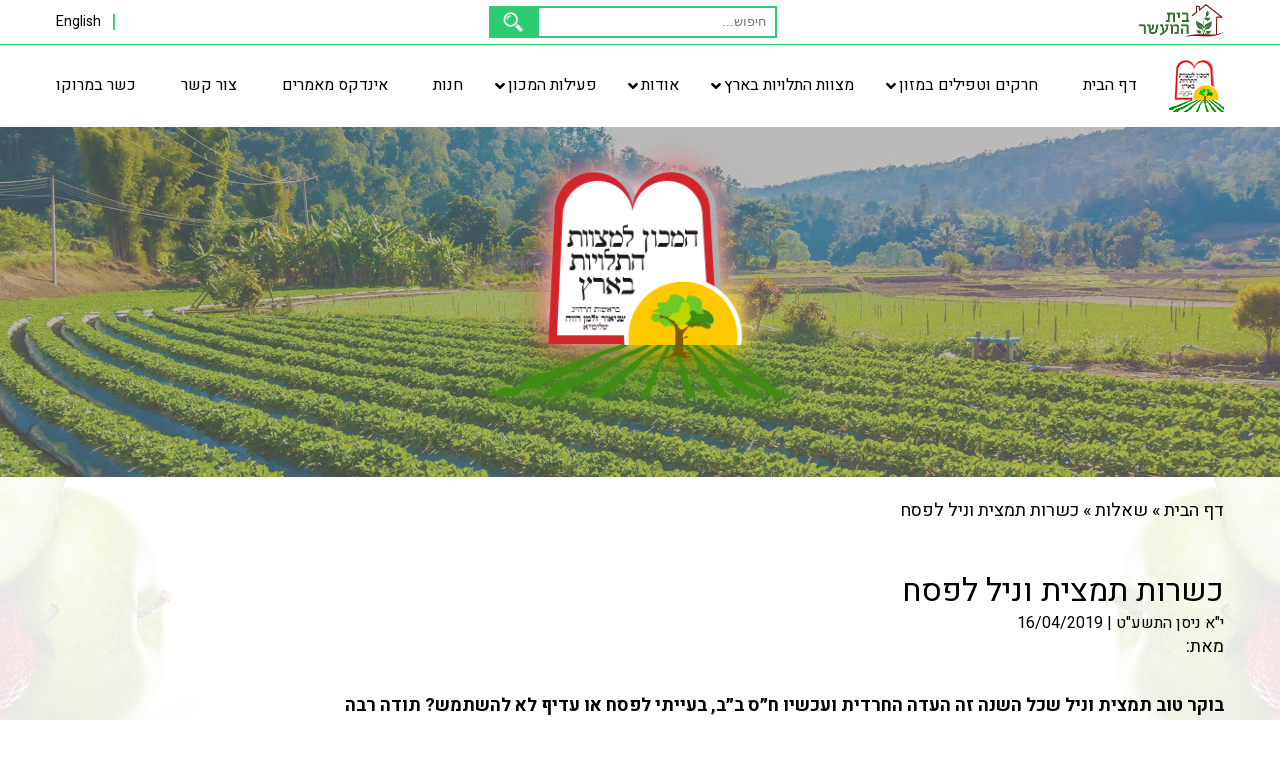

--- FILE ---
content_type: text/html; charset=UTF-8
request_url: https://www.hamachon.co.il/he/questions-and-answers-online/%D7%9B%D7%A9%D7%A8%D7%95%D7%AA-%D7%AA%D7%9E%D7%A6%D7%99%D7%AA-%D7%95%D7%A0%D7%99%D7%9C-%D7%9C%D7%A4%D7%A1%D7%97/
body_size: 15434
content:
<!DOCTYPE html>
<html dir="rtl" lang="he-IL" class="no-js no-svg">
<head>
    <meta charset="UTF-8">
    <meta name="viewport" content="width=device-width, initial-scale=1">
    <link rel="profile" href="https://gmpg.org/xfn/11">

	<meta name='robots' content='index, follow, max-image-preview:large, max-snippet:-1, max-video-preview:-1' />

	<!-- This site is optimized with the Yoast SEO plugin v21.4 - https://yoast.com/wordpress/plugins/seo/ -->
	<title>כשרות תמצית וניל לפסח - המכון למצוות התלויות בארץ</title>
	<link rel="canonical" href="https://www.hamachon.co.il/he/questions-and-answers-online/כשרות-תמצית-וניל-לפסח/" />
	<meta property="og:locale" content="he_IL" />
	<meta property="og:type" content="article" />
	<meta property="og:title" content="כשרות תמצית וניל לפסח - המכון למצוות התלויות בארץ" />
	<meta property="og:url" content="https://www.hamachon.co.il/he/questions-and-answers-online/כשרות-תמצית-וניל-לפסח/" />
	<meta property="og:site_name" content="המכון למצוות התלויות בארץ" />
	<meta property="article:modified_time" content="2019-07-16T06:59:33+00:00" />
	<meta name="twitter:card" content="summary_large_image" />
	<script type="application/ld+json" class="yoast-schema-graph">{"@context":"https://schema.org","@graph":[{"@type":["WebPage","QAPage"],"@id":"https://www.hamachon.co.il/he/questions-and-answers-online/%d7%9b%d7%a9%d7%a8%d7%95%d7%aa-%d7%aa%d7%9e%d7%a6%d7%99%d7%aa-%d7%95%d7%a0%d7%99%d7%9c-%d7%9c%d7%a4%d7%a1%d7%97/","url":"https://www.hamachon.co.il/he/questions-and-answers-online/%d7%9b%d7%a9%d7%a8%d7%95%d7%aa-%d7%aa%d7%9e%d7%a6%d7%99%d7%aa-%d7%95%d7%a0%d7%99%d7%9c-%d7%9c%d7%a4%d7%a1%d7%97/","name":"כשרות תמצית וניל לפסח - המכון למצוות התלויות בארץ","isPartOf":{"@id":"https://www.hamachon.co.il/he/#website"},"datePublished":"2019-04-16T06:58:01+00:00","dateModified":"2019-07-16T06:59:33+00:00","breadcrumb":{"@id":"https://www.hamachon.co.il/he/questions-and-answers-online/%d7%9b%d7%a9%d7%a8%d7%95%d7%aa-%d7%aa%d7%9e%d7%a6%d7%99%d7%aa-%d7%95%d7%a0%d7%99%d7%9c-%d7%9c%d7%a4%d7%a1%d7%97/#breadcrumb"},"inLanguage":"he-IL","potentialAction":[{"@type":"ReadAction","target":["https://www.hamachon.co.il/he/questions-and-answers-online/%d7%9b%d7%a9%d7%a8%d7%95%d7%aa-%d7%aa%d7%9e%d7%a6%d7%99%d7%aa-%d7%95%d7%a0%d7%99%d7%9c-%d7%9c%d7%a4%d7%a1%d7%97/"]}]},{"@type":"BreadcrumbList","@id":"https://www.hamachon.co.il/he/questions-and-answers-online/%d7%9b%d7%a9%d7%a8%d7%95%d7%aa-%d7%aa%d7%9e%d7%a6%d7%99%d7%aa-%d7%95%d7%a0%d7%99%d7%9c-%d7%9c%d7%a4%d7%a1%d7%97/#breadcrumb","itemListElement":[{"@type":"ListItem","position":1,"name":"דף הבית","item":"https://www.hamachon.co.il/he/"},{"@type":"ListItem","position":2,"name":"שאלות","item":"https://www.hamachon.co.il/he/questions-and-answers-online/"},{"@type":"ListItem","position":3,"name":"כשרות תמצית וניל לפסח"}]},{"@type":"WebSite","@id":"https://www.hamachon.co.il/he/#website","url":"https://www.hamachon.co.il/he/","name":"המכון למצוות התלויות בארץ","description":"ידע המקצועי וההלכתי הרב שהוא צבר הן מהפן הבוטני, האנטמולוגי, בהקשר של כשרות והלכה","potentialAction":[{"@type":"SearchAction","target":{"@type":"EntryPoint","urlTemplate":"https://www.hamachon.co.il/he/?s={search_term_string}"},"query-input":"required name=search_term_string"}],"inLanguage":"he-IL"}]}</script>
	<!-- / Yoast SEO plugin. -->


<link rel='dns-prefetch' href='//cdnjs.cloudflare.com' />
<link rel='dns-prefetch' href='//cdn.enable.co.il' />
<link rel='dns-prefetch' href='//www.googletagmanager.com' />
<link rel='dns-prefetch' href='//fonts.googleapis.com' />
<link rel='dns-prefetch' href='//use.fontawesome.com' />
		<!-- This site uses the Google Analytics by ExactMetrics plugin v7.23.1 - Using Analytics tracking - https://www.exactmetrics.com/ -->
		<!-- Note: ExactMetrics is not currently configured on this site. The site owner needs to authenticate with Google Analytics in the ExactMetrics settings panel. -->
					<!-- No tracking code set -->
				<!-- / Google Analytics by ExactMetrics -->
		<link rel='stylesheet' id='simple_tooltips_style-css' href='https://www.hamachon.co.il/wp-content/plugins/simple-tooltips/zebra_tooltips.css?ver=6.2.8' type='text/css' media='all' />
<link rel='stylesheet' id='sweetalert2-css' href='https://www.hamachon.co.il/wp-content/plugins/user-registration/assets/css/sweetalert2/sweetalert2.min.css?ver=10.16.7' type='text/css' media='all' />
<link rel='stylesheet' id='user-registration-general-rtl-css' href='https://www.hamachon.co.il/wp-content/plugins/user-registration/assets/css/user-registration-rtl.css?ver=3.1.3' type='text/css' media='all' />
<link rel='stylesheet' id='user-registration-smallscreen-rtl-css' href='https://www.hamachon.co.il/wp-content/plugins/user-registration/assets/css/user-registration-smallscreen-rtl.css?ver=3.1.3' type='text/css' media='only screen and (max-width: 768px)' />
<link rel='stylesheet' id='user-registration-my-account-layout-css' href='https://www.hamachon.co.il/wp-content/plugins/user-registration/assets/css/my-account-layout.css?ver=3.1.3' type='text/css' media='all' />
<link rel='stylesheet' id='dashicons-css' href='https://www.hamachon.co.il/wp-includes/css/dashicons.min.css?ver=6.2.8' type='text/css' media='all' />
<link rel='stylesheet' id='wp-block-library-rtl-css' href='https://www.hamachon.co.il/wp-includes/css/dist/block-library/style-rtl.min.css?ver=6.2.8' type='text/css' media='all' />
<link rel='stylesheet' id='classic-theme-styles-css' href='https://www.hamachon.co.il/wp-includes/css/classic-themes.min.css?ver=6.2.8' type='text/css' media='all' />
<style id='global-styles-inline-css' type='text/css'>
body{--wp--preset--color--black: #000000;--wp--preset--color--cyan-bluish-gray: #abb8c3;--wp--preset--color--white: #ffffff;--wp--preset--color--pale-pink: #f78da7;--wp--preset--color--vivid-red: #cf2e2e;--wp--preset--color--luminous-vivid-orange: #ff6900;--wp--preset--color--luminous-vivid-amber: #fcb900;--wp--preset--color--light-green-cyan: #7bdcb5;--wp--preset--color--vivid-green-cyan: #00d084;--wp--preset--color--pale-cyan-blue: #8ed1fc;--wp--preset--color--vivid-cyan-blue: #0693e3;--wp--preset--color--vivid-purple: #9b51e0;--wp--preset--gradient--vivid-cyan-blue-to-vivid-purple: linear-gradient(135deg,rgba(6,147,227,1) 0%,rgb(155,81,224) 100%);--wp--preset--gradient--light-green-cyan-to-vivid-green-cyan: linear-gradient(135deg,rgb(122,220,180) 0%,rgb(0,208,130) 100%);--wp--preset--gradient--luminous-vivid-amber-to-luminous-vivid-orange: linear-gradient(135deg,rgba(252,185,0,1) 0%,rgba(255,105,0,1) 100%);--wp--preset--gradient--luminous-vivid-orange-to-vivid-red: linear-gradient(135deg,rgba(255,105,0,1) 0%,rgb(207,46,46) 100%);--wp--preset--gradient--very-light-gray-to-cyan-bluish-gray: linear-gradient(135deg,rgb(238,238,238) 0%,rgb(169,184,195) 100%);--wp--preset--gradient--cool-to-warm-spectrum: linear-gradient(135deg,rgb(74,234,220) 0%,rgb(151,120,209) 20%,rgb(207,42,186) 40%,rgb(238,44,130) 60%,rgb(251,105,98) 80%,rgb(254,248,76) 100%);--wp--preset--gradient--blush-light-purple: linear-gradient(135deg,rgb(255,206,236) 0%,rgb(152,150,240) 100%);--wp--preset--gradient--blush-bordeaux: linear-gradient(135deg,rgb(254,205,165) 0%,rgb(254,45,45) 50%,rgb(107,0,62) 100%);--wp--preset--gradient--luminous-dusk: linear-gradient(135deg,rgb(255,203,112) 0%,rgb(199,81,192) 50%,rgb(65,88,208) 100%);--wp--preset--gradient--pale-ocean: linear-gradient(135deg,rgb(255,245,203) 0%,rgb(182,227,212) 50%,rgb(51,167,181) 100%);--wp--preset--gradient--electric-grass: linear-gradient(135deg,rgb(202,248,128) 0%,rgb(113,206,126) 100%);--wp--preset--gradient--midnight: linear-gradient(135deg,rgb(2,3,129) 0%,rgb(40,116,252) 100%);--wp--preset--duotone--dark-grayscale: url('#wp-duotone-dark-grayscale');--wp--preset--duotone--grayscale: url('#wp-duotone-grayscale');--wp--preset--duotone--purple-yellow: url('#wp-duotone-purple-yellow');--wp--preset--duotone--blue-red: url('#wp-duotone-blue-red');--wp--preset--duotone--midnight: url('#wp-duotone-midnight');--wp--preset--duotone--magenta-yellow: url('#wp-duotone-magenta-yellow');--wp--preset--duotone--purple-green: url('#wp-duotone-purple-green');--wp--preset--duotone--blue-orange: url('#wp-duotone-blue-orange');--wp--preset--font-size--small: 13px;--wp--preset--font-size--medium: 20px;--wp--preset--font-size--large: 36px;--wp--preset--font-size--x-large: 42px;--wp--preset--spacing--20: 0.44rem;--wp--preset--spacing--30: 0.67rem;--wp--preset--spacing--40: 1rem;--wp--preset--spacing--50: 1.5rem;--wp--preset--spacing--60: 2.25rem;--wp--preset--spacing--70: 3.38rem;--wp--preset--spacing--80: 5.06rem;--wp--preset--shadow--natural: 6px 6px 9px rgba(0, 0, 0, 0.2);--wp--preset--shadow--deep: 12px 12px 50px rgba(0, 0, 0, 0.4);--wp--preset--shadow--sharp: 6px 6px 0px rgba(0, 0, 0, 0.2);--wp--preset--shadow--outlined: 6px 6px 0px -3px rgba(255, 255, 255, 1), 6px 6px rgba(0, 0, 0, 1);--wp--preset--shadow--crisp: 6px 6px 0px rgba(0, 0, 0, 1);}:where(.is-layout-flex){gap: 0.5em;}body .is-layout-flow > .alignleft{float: left;margin-inline-start: 0;margin-inline-end: 2em;}body .is-layout-flow > .alignright{float: right;margin-inline-start: 2em;margin-inline-end: 0;}body .is-layout-flow > .aligncenter{margin-left: auto !important;margin-right: auto !important;}body .is-layout-constrained > .alignleft{float: left;margin-inline-start: 0;margin-inline-end: 2em;}body .is-layout-constrained > .alignright{float: right;margin-inline-start: 2em;margin-inline-end: 0;}body .is-layout-constrained > .aligncenter{margin-left: auto !important;margin-right: auto !important;}body .is-layout-constrained > :where(:not(.alignleft):not(.alignright):not(.alignfull)){max-width: var(--wp--style--global--content-size);margin-left: auto !important;margin-right: auto !important;}body .is-layout-constrained > .alignwide{max-width: var(--wp--style--global--wide-size);}body .is-layout-flex{display: flex;}body .is-layout-flex{flex-wrap: wrap;align-items: center;}body .is-layout-flex > *{margin: 0;}:where(.wp-block-columns.is-layout-flex){gap: 2em;}.has-black-color{color: var(--wp--preset--color--black) !important;}.has-cyan-bluish-gray-color{color: var(--wp--preset--color--cyan-bluish-gray) !important;}.has-white-color{color: var(--wp--preset--color--white) !important;}.has-pale-pink-color{color: var(--wp--preset--color--pale-pink) !important;}.has-vivid-red-color{color: var(--wp--preset--color--vivid-red) !important;}.has-luminous-vivid-orange-color{color: var(--wp--preset--color--luminous-vivid-orange) !important;}.has-luminous-vivid-amber-color{color: var(--wp--preset--color--luminous-vivid-amber) !important;}.has-light-green-cyan-color{color: var(--wp--preset--color--light-green-cyan) !important;}.has-vivid-green-cyan-color{color: var(--wp--preset--color--vivid-green-cyan) !important;}.has-pale-cyan-blue-color{color: var(--wp--preset--color--pale-cyan-blue) !important;}.has-vivid-cyan-blue-color{color: var(--wp--preset--color--vivid-cyan-blue) !important;}.has-vivid-purple-color{color: var(--wp--preset--color--vivid-purple) !important;}.has-black-background-color{background-color: var(--wp--preset--color--black) !important;}.has-cyan-bluish-gray-background-color{background-color: var(--wp--preset--color--cyan-bluish-gray) !important;}.has-white-background-color{background-color: var(--wp--preset--color--white) !important;}.has-pale-pink-background-color{background-color: var(--wp--preset--color--pale-pink) !important;}.has-vivid-red-background-color{background-color: var(--wp--preset--color--vivid-red) !important;}.has-luminous-vivid-orange-background-color{background-color: var(--wp--preset--color--luminous-vivid-orange) !important;}.has-luminous-vivid-amber-background-color{background-color: var(--wp--preset--color--luminous-vivid-amber) !important;}.has-light-green-cyan-background-color{background-color: var(--wp--preset--color--light-green-cyan) !important;}.has-vivid-green-cyan-background-color{background-color: var(--wp--preset--color--vivid-green-cyan) !important;}.has-pale-cyan-blue-background-color{background-color: var(--wp--preset--color--pale-cyan-blue) !important;}.has-vivid-cyan-blue-background-color{background-color: var(--wp--preset--color--vivid-cyan-blue) !important;}.has-vivid-purple-background-color{background-color: var(--wp--preset--color--vivid-purple) !important;}.has-black-border-color{border-color: var(--wp--preset--color--black) !important;}.has-cyan-bluish-gray-border-color{border-color: var(--wp--preset--color--cyan-bluish-gray) !important;}.has-white-border-color{border-color: var(--wp--preset--color--white) !important;}.has-pale-pink-border-color{border-color: var(--wp--preset--color--pale-pink) !important;}.has-vivid-red-border-color{border-color: var(--wp--preset--color--vivid-red) !important;}.has-luminous-vivid-orange-border-color{border-color: var(--wp--preset--color--luminous-vivid-orange) !important;}.has-luminous-vivid-amber-border-color{border-color: var(--wp--preset--color--luminous-vivid-amber) !important;}.has-light-green-cyan-border-color{border-color: var(--wp--preset--color--light-green-cyan) !important;}.has-vivid-green-cyan-border-color{border-color: var(--wp--preset--color--vivid-green-cyan) !important;}.has-pale-cyan-blue-border-color{border-color: var(--wp--preset--color--pale-cyan-blue) !important;}.has-vivid-cyan-blue-border-color{border-color: var(--wp--preset--color--vivid-cyan-blue) !important;}.has-vivid-purple-border-color{border-color: var(--wp--preset--color--vivid-purple) !important;}.has-vivid-cyan-blue-to-vivid-purple-gradient-background{background: var(--wp--preset--gradient--vivid-cyan-blue-to-vivid-purple) !important;}.has-light-green-cyan-to-vivid-green-cyan-gradient-background{background: var(--wp--preset--gradient--light-green-cyan-to-vivid-green-cyan) !important;}.has-luminous-vivid-amber-to-luminous-vivid-orange-gradient-background{background: var(--wp--preset--gradient--luminous-vivid-amber-to-luminous-vivid-orange) !important;}.has-luminous-vivid-orange-to-vivid-red-gradient-background{background: var(--wp--preset--gradient--luminous-vivid-orange-to-vivid-red) !important;}.has-very-light-gray-to-cyan-bluish-gray-gradient-background{background: var(--wp--preset--gradient--very-light-gray-to-cyan-bluish-gray) !important;}.has-cool-to-warm-spectrum-gradient-background{background: var(--wp--preset--gradient--cool-to-warm-spectrum) !important;}.has-blush-light-purple-gradient-background{background: var(--wp--preset--gradient--blush-light-purple) !important;}.has-blush-bordeaux-gradient-background{background: var(--wp--preset--gradient--blush-bordeaux) !important;}.has-luminous-dusk-gradient-background{background: var(--wp--preset--gradient--luminous-dusk) !important;}.has-pale-ocean-gradient-background{background: var(--wp--preset--gradient--pale-ocean) !important;}.has-electric-grass-gradient-background{background: var(--wp--preset--gradient--electric-grass) !important;}.has-midnight-gradient-background{background: var(--wp--preset--gradient--midnight) !important;}.has-small-font-size{font-size: var(--wp--preset--font-size--small) !important;}.has-medium-font-size{font-size: var(--wp--preset--font-size--medium) !important;}.has-large-font-size{font-size: var(--wp--preset--font-size--large) !important;}.has-x-large-font-size{font-size: var(--wp--preset--font-size--x-large) !important;}
.wp-block-navigation a:where(:not(.wp-element-button)){color: inherit;}
:where(.wp-block-columns.is-layout-flex){gap: 2em;}
.wp-block-pullquote{font-size: 1.5em;line-height: 1.6;}
</style>
<link rel='stylesheet' id='contact-form-7-css' href='https://www.hamachon.co.il/wp-content/plugins/contact-form-7/includes/css/styles.css?ver=5.8.6' type='text/css' media='all' />
<link rel='stylesheet' id='contact-form-7-rtl-css' href='https://www.hamachon.co.il/wp-content/plugins/contact-form-7/includes/css/styles-rtl.css?ver=5.8.6' type='text/css' media='all' />
<link rel='stylesheet' id='woocommerce-layout-rtl-css' href='https://www.hamachon.co.il/wp-content/plugins/woocommerce/assets/css/woocommerce-layout-rtl.css?ver=8.2.4' type='text/css' media='all' />
<link rel='stylesheet' id='woocommerce-smallscreen-rtl-css' href='https://www.hamachon.co.il/wp-content/plugins/woocommerce/assets/css/woocommerce-smallscreen-rtl.css?ver=8.2.4' type='text/css' media='only screen and (max-width: 768px)' />
<link rel='stylesheet' id='woocommerce-general-rtl-css' href='https://www.hamachon.co.il/wp-content/plugins/woocommerce/assets/css/woocommerce-rtl.css?ver=8.2.4' type='text/css' media='all' />
<style id='woocommerce-inline-inline-css' type='text/css'>
.woocommerce form .form-row .required { visibility: visible; }
</style>
<link rel='stylesheet' id='rivhit-css-css' href='https://www.hamachon.co.il/wp-content/plugins/woocommerce-icredit%204.0.0/core/../assets/css/rivhit-css.css?ver=4.0.4' type='text/css' media='all' />
<link rel='stylesheet' id='heebo-font-css' href='https://fonts.googleapis.com/css?family=Heebo:400,500,700&#038;subset=hebrew' type='text/css' media='all' />
<link rel='stylesheet' id='style-css' href='https://www.hamachon.co.il/wp-content/themes/hamachon/style-rtl.css?ver=69775ad321b2d' type='text/css' media='all' />
<link rel='stylesheet' id='owl-carousel-style-css' href='https://www.hamachon.co.il/wp-content/themes/hamachon/assets/css/owl.carousel.min.css' type='text/css' media='all' />
<link rel='stylesheet' id='owl-carousel-theme-css' href='https://www.hamachon.co.il/wp-content/themes/hamachon/assets/css/owl.theme.default.min.css' type='text/css' media='all' />
<link rel='stylesheet' id='FontAwesome-css' href='//use.fontawesome.com/releases/v5.5.0/css/all.css' type='text/css' media='all' />
<link rel='stylesheet' id='mpc-frontend-css' href='https://www.hamachon.co.il/wp-content/plugins/multiple-products-to-cart-for-woocommerce/assets/frontend.css?ver=7.0.4' type='text/css' media='all' />
<link rel='stylesheet' id='tablepress-default-css' href='https://www.hamachon.co.il/wp-content/plugins/tablepress/css/build/default-rtl.css?ver=3.2.6' type='text/css' media='all' />
<!--n2css--><script type='text/javascript' id='jquery-core-js-extra'>
/* <![CDATA[ */
var SDT_DATA = {"ajaxurl":"https:\/\/www.hamachon.co.il\/wp-admin\/admin-ajax.php","siteUrl":"https:\/\/www.hamachon.co.il\/","pluginsUrl":"https:\/\/www.hamachon.co.il\/wp-content\/plugins","isAdmin":""};
/* ]]> */
</script>
<script type='text/javascript' src='https://www.hamachon.co.il/wp-content/plugins/enable-jquery-migrate-helper/js/jquery/jquery-1.12.4-wp.js?ver=1.12.4-wp' id='jquery-core-js'></script>
<script type='text/javascript' src='https://www.hamachon.co.il/wp-content/plugins/enable-jquery-migrate-helper/js/jquery-migrate/jquery-migrate-1.4.1-wp.js?ver=1.4.1-wp' id='jquery-migrate-js'></script>
<script type='text/javascript' src='//cdnjs.cloudflare.com/ajax/libs/jquery-validate/1.17.0/jquery.validate.min.js?ver=6.2.8' id='validate-script-js'></script>
<script type='text/javascript' src='//cdnjs.cloudflare.com/ajax/libs/jquery-validate/1.17.0/additional-methods.min.js?ver=6.2.8' id='validate-script-additional-methods-js'></script>
<script type='text/javascript' src='//cdnjs.cloudflare.com/ajax/libs/jquery.mask/1.14.15/jquery.mask.min.js?ver=6.2.8' id='mask-js'></script>
<script type='text/javascript' id='ajax-login-script-js-extra'>
/* <![CDATA[ */
var ajax_login_object = {"ajaxurl":"https:\/\/www.hamachon.co.il\/wp-admin\/admin-ajax.php","secret":"a122264be2","redirecturl":"https:\/\/www.hamachon.co.il","subscriber_management_url":"https:\/\/www.hamachon.co.il\/he\/subscriber-management\/","loadingmessage":"Sending user info, please wait...","subscribe_p_1":"","subscribe_p_2":"","subscribe_p_3":"","subscribe_b_1":"","subscribe_b_2":"","subscribe_b_3":""};
/* ]]> */
</script>
<script type='text/javascript' src='https://www.hamachon.co.il/wp-content/themes/hamachon/system/js/ajax-login-script.js?ver=6.2.8' id='ajax-login-script-js'></script>
<script type='text/javascript' id='image-watermark-no-right-click-js-before'>
var iwArgsNoRightClick = {"rightclick":"Y","draganddrop":"N"};
</script>
<script type='text/javascript' src='https://www.hamachon.co.il/wp-content/plugins/image-watermark/js/no-right-click.js?ver=1.7.3' id='image-watermark-no-right-click-js'></script>
<script type='text/javascript' src='https://www.hamachon.co.il/wp-content/themes/hamachon/assets/js/main.js?ver=6.2.8' id='main-js'></script>
<script type='text/javascript' src='https://www.hamachon.co.il/wp-content/themes/hamachon/assets/js/owl.carousel.min.js?ver=6.2.8' id='owl-carousel-script-js'></script>
<script type='text/javascript' id='system_main-js-extra'>
/* <![CDATA[ */
var ajax_object = {"ajaxurl":"https:\/\/www.hamachon.co.il\/wp-admin\/admin-ajax.php"};
/* ]]> */
</script>
<script type='text/javascript' src='https://www.hamachon.co.il/wp-content/themes/hamachon/system/js/main.js?ver=69775ad321b7b' id='system_main-js'></script>

<!-- Google tag (gtag.js) snippet added by Site Kit -->

<!-- Google Analytics snippet added by Site Kit -->
<script type='text/javascript' src='https://www.googletagmanager.com/gtag/js?id=GT-5TJSBDH2' id='google_gtagjs-js' async></script>
<script type='text/javascript' id='google_gtagjs-js-after'>
window.dataLayer = window.dataLayer || [];function gtag(){dataLayer.push(arguments);}
gtag("set","linker",{"domains":["www.hamachon.co.il"]});
gtag("js", new Date());
gtag("set", "developer_id.dZTNiMT", true);
gtag("config", "GT-5TJSBDH2");
</script>

<!-- End Google tag (gtag.js) snippet added by Site Kit -->
<link rel="stylesheet" href="https://www.hamachon.co.il/wp-content/themes/hamachon/rtl.css" type="text/css" media="screen" />
<!-- This site is using AdRotate v5.12.7 to display their advertisements - https://ajdg.solutions/ -->
<!-- AdRotate CSS -->
<style type="text/css" media="screen">
	.g { margin:0px; padding:0px; overflow:hidden; line-height:1; zoom:1; }
	.g img { height:auto; }
	.g-col { position:relative; float:left; }
	.g-col:first-child { margin-left: 0; }
	.g-col:last-child { margin-right: 0; }
	.g-1 { width:100%; max-width:316px; height:100%; max-height:1040px; margin: 0 auto; }
	@media only screen and (max-width: 480px) {
		.g-col, .g-dyn, .g-single { width:100%; margin-left:0; margin-right:0; }
	}
</style>
<!-- /AdRotate CSS -->

<meta name="generator" content="Site Kit by Google 1.130.0" /><style>
.g.g-1 {
	max-width:70% !important
}
	/* write your CSS code here */

</style>
    <link rel="stylesheet" href="//cdnjs.cloudflare.com/ajax/libs/slick-carousel/1.9.0/slick.min.css">
    <link rel="stylesheet" href="//cdnjs.cloudflare.com/ajax/libs/slick-carousel/1.9.0/slick-theme.min.css">
		<noscript><style>.woocommerce-product-gallery{ opacity: 1 !important; }</style></noscript>
	<meta name="google-site-verification" content="e8gSM1hL7NvOLhzgUHB_Z2YIw9s-lFPxOjaPXq3_2cc"><meta name="generator" content="Elementor 3.18.3; features: e_dom_optimization, e_optimized_assets_loading, e_optimized_css_loading, additional_custom_breakpoints, block_editor_assets_optimize, e_image_loading_optimization; settings: css_print_method-external, google_font-enabled, font_display-swap">

<meta name="facebook-domain-verification" content="0ftxgjk0gi8y16lygsoxijt9apeveg" />
<style type="text/css">.broken_link, a.broken_link {
	text-decoration: line-through;
}</style><link rel="icon" href="https://www.hamachon.co.il/wp-content/uploads/2021/04/fav.png" sizes="32x32" />
<link rel="icon" href="https://www.hamachon.co.il/wp-content/uploads/2021/04/fav.png" sizes="192x192" />
<link rel="apple-touch-icon" href="https://www.hamachon.co.il/wp-content/uploads/2021/04/fav.png" />
<meta name="msapplication-TileImage" content="https://www.hamachon.co.il/wp-content/uploads/2021/04/fav.png" />
		<style type="text/css" id="wp-custom-css">
			#header__menu li.menu-item-has-children:hover > ul{
display: block !important;
	margin-top: -10px;
}

div#ez-toc-container {
    display: none;
}

section.elementor-section.elementor-top-section.elementor-element.elementor-element-6795805c.elementor-section-height-min-height.elementor-section-full_width.elementor-section-height-default.elementor-section-items-middle.elementor-sticky.elementor-sticky--effects.elementor-sticky--active.elementor-section--handles-inside {
    position: absolute !important;
}


.elementor-widget-flip-box .elementor-flip-box__back .elementor-flip-box__layer__title {
   
    font-family: 'Varela Round' !important;
}

.elementor-flip-box__layer__description {
    font-family: 'Varela Round' !important;
    color: #ffffff;
	font-size:18px !important;
}

.elementor-flip-box_layer.elementor-flip-boxfront .elementor-flip-boxlayer_description {
    color: red;
}

.elementor-flip-box_layer.elementor-flip-boxfront .h3.elementor-flip-boxlayer_title {
    color: red !important;
}

h3.elementor-flip-box__layer__title


.elementor-89858 .elementor-element.elementor-element-87ad99c .elementor-flip-box__front {
    background-color: #333 !important;
}

h3.elementor-flip-box__layer__title {
    font-size: 24px !important;
    font-family: 'Varela Round' !important;
}



/*הסתרת אזור ספרים בעמוד הבית*/
.home-fourth-block .b2{
	display: none;
}

		</style>
		</head>
<body class="rtl question-template-default single single-question postid-6413 theme-hamachon user-registration-page woocommerce-no-js elementor-default elementor-kit-89082">
<header class="header">
    <div class="header__top-line">
        <div class="header__top-line-container container">
            <a class="header__button button" href="https://shop.hamachon.co.il/subscriptions/">
								<img src="https://www.hamachon.co.il/wp-content/uploads/2019/06/beit-hamaaser-logo-2-1.png" alt="לוגו בית המעשר">
			</a>
            <div class="header__search-form">
				<form role="search" class="search-form" action="https://www.hamachon.co.il/he/" method="get">
    <button class="search-form__button" type="submit">חיפוש</button>
    <label class="mb-0">
        <span class="screen-reader-text">חיפוש:</span>
        <input class="search-form__input" title="Search for:"
               placeholder="חיפוש..." type="search" name="s"
               value=""/>
    </label>
</form>
            </div>
            <div class="header__toggle-search">
                <i class="fas fa-search"></i>
            </div>
            <div class="header__menu-toggle menu-toggle">
                <span class="icon"></span>
            </div>

            <div class="header__card">

				<!--
				<span class="text">
					<a href="https://www.hamachon.co.il/he/cart/">
					
					<span class="img-block"> 	
						<img src="https://www.hamachon.co.il/wp-content/themes/hamachon/assets/images/background/Shopping_cart.png"
                             alt="">
						<span class="count">
							0						
						</span>
					</span>	

					עגלת הקניות								
				</a>
				</span>
				-->

            </div>

            <div class="header__sep">|</div>

            <div class="header__language">
				<a href="https://www.hamachon.co.il/en/">English</a>            </div>


        </div>
    </div>
    <div class="header__navigation">
        <div class="header__navigation-container container">
            <a class="header__brand brand" href="/">
                <img class="brand__logo" src="https://www.hamachon.co.il/wp-content/uploads/2018/12/logo0.png" alt="">
            </a>
			<ul id="header__menu" class="header__menu menu"><li id="menu-item-868" class="menu-item menu-item-type-post_type menu-item-object-page menu-item-home menu-item-868"><a href="https://www.hamachon.co.il/he/">דף הבית</a></li>
<li id="menu-item-86" class="menu-item menu-item-type-custom menu-item-object-custom menu-item-has-children menu-item-86"><a href="#">חרקים וטפילים במזון</a><ul class="menu_sublist">	<li id="menu-item-2202" class="menu-item menu-item-type-custom menu-item-object-custom menu-item-2202"><a href="/bug_cat/סקירה-על-חרקים-בחי-ובצומח/">סקירה על חרקים בחי ובצומח</a></li>
	<li id="menu-item-2201" class="menu-item menu-item-type-custom menu-item-object-custom menu-item-2201"><a href="/bug_cat/טפילים-בדגים/">טפילים בדגים</a></li>
	<li id="menu-item-2200" class="menu-item menu-item-type-custom menu-item-object-custom menu-item-2200"><a href="/bug_cat/חרקים-בפירות/">חרקים בפירות</a></li>
	<li id="menu-item-2198" class="menu-item menu-item-type-custom menu-item-object-custom menu-item-2198"><a href="/bug_cat/חרקים-במזון-מעובד/">חרקים במזון מעובד</a></li>
	<li id="menu-item-2197" class="menu-item menu-item-type-custom menu-item-object-custom menu-item-2197"><a href="/bug_cat/חרקים-בירקות/">חרקים בירקות</a></li>
	<li id="menu-item-2195" class="menu-item menu-item-type-custom menu-item-object-custom menu-item-2195"><a href="/bug_cat/חרקים-בדגנים-וקטניות/">חרקים בדגנים וקטניות</a></li>
</ul>
</li>
<li id="menu-item-85" class="menu-item menu-item-type-custom menu-item-object-custom menu-item-has-children menu-item-85"><a href="#">מצוות התלויות בארץ</a><ul class="menu_sublist">	<li id="menu-item-1848" class="menu-item menu-item-type-post_type_archive menu-item-object-concept menu-item-1848"><a href="https://www.hamachon.co.il/he/concept/">מושגי יסוד</a></li>
	<li id="menu-item-815" class="menu-item menu-item-type-post_type menu-item-object-page menu-item-815"><a href="https://www.hamachon.co.il/he/schemit/">שמיטה &#8211; לוח זמנים</a></li>
	<li id="menu-item-816" class="menu-item menu-item-type-post_type menu-item-object-page menu-item-816"><a href="https://www.hamachon.co.il/he/ilan-page/">כלאי אילן</a></li>
</ul>
</li>
<li id="menu-item-84" class="menu-item menu-item-type-custom menu-item-object-custom menu-item-has-children menu-item-84"><a href="https://www.hamachon.co.il/he/%d7%93%d7%a3-%d7%90%d7%95%d7%93%d7%95%d7%aa/">אודות</a><ul class="menu_sublist">	<li id="menu-item-869" class="menu-item menu-item-type-post_type menu-item-object-page menu-item-869"><a href="https://www.hamachon.co.il/he/%d7%93%d7%a3-%d7%90%d7%95%d7%93%d7%95%d7%aa/">אודותינו</a></li>
	<li id="menu-item-2067" class="menu-item menu-item-type-post_type menu-item-object-page current_page_parent menu-item-2067"><a href="https://www.hamachon.co.il/he/%d7%97%d7%93%d7%a9%d7%95%d7%aa-%d7%95%d7%a2%d7%93%d7%9b%d7%95%d7%a0%d7%99%d7%9d/">חדשות ועדכונים</a></li>
	<li id="menu-item-818" class="menu-item menu-item-type-post_type menu-item-object-page menu-item-818"><a href="https://www.hamachon.co.il/he/press/">מן העיתונות</a></li>
	<li id="menu-item-3932" class="menu-item menu-item-type-taxonomy menu-item-object-image_cat menu-item-3932"><a href="https://www.hamachon.co.il/he/gallery/%d7%91%d7%99%d7%a2%d7%95%d7%a8-%d7%9e%d7%a2%d7%a9%d7%a8%d7%95%d7%aa/">גלריה</a></li>
	<li id="menu-item-48681" class="menu-item menu-item-type-post_type menu-item-object-page menu-item-48681"><a href="https://www.hamachon.co.il/he/videos/">סרטי וידאו</a></li>
</ul>
</li>
<li id="menu-item-825" class="menu-item menu-item-type-custom menu-item-object-custom menu-item-has-children menu-item-825"><a href="#">פעילות המכון</a><ul class="menu_sublist">	<li id="menu-item-897" class="menu-item menu-item-type-post_type menu-item-object-page menu-item-897"><a href="https://www.hamachon.co.il/he/%d7%9e%d7%97%d7%a7%d7%a8-%d7%aa%d7%95%d7%a8%d7%a0%d7%99/">מחקר תורני</a></li>
	<li id="menu-item-821" class="menu-item menu-item-type-post_type menu-item-object-page menu-item-821"><a href="https://www.hamachon.co.il/he/%d7%9e%d7%97%d7%a7%d7%a8-%d7%99%d7%99%d7%a9%d7%95%d7%9e%d7%99/">מחקר יישומי</a></li>
	<li id="menu-item-822" class="menu-item menu-item-type-post_type menu-item-object-page menu-item-822"><a href="https://www.hamachon.co.il/he/labaratory/">המעבדה לבדיקת נגיעות במזון</a></li>
	<li id="menu-item-823" class="menu-item menu-item-type-post_type menu-item-object-page menu-item-823"><a href="https://www.hamachon.co.il/he/supervision/">פיקוח וייעוץ כשרותי</a></li>
	<li id="menu-item-1721" class="menu-item menu-item-type-post_type_archive menu-item-object-question menu-item-1721"><a href="https://www.hamachon.co.il/he/questions-and-answers-online/">שו”תים Online</a></li>
	<li id="menu-item-1716" class="menu-item menu-item-type-post_type_archive menu-item-object-field-yield menu-item-1716"><a href="https://www.hamachon.co.il/he/field-yield/">גליונות תנובות שדה</a></li>
</ul>
</li>
<li id="menu-item-102944" class="menu-item menu-item-type-custom menu-item-object-custom menu-item-102944"><a href="https://shop.hamachon.co.il/">חנות</a></li>
<li id="menu-item-1806" class="menu-item menu-item-type-post_type_archive menu-item-object-article menu-item-1806"><a href="https://www.hamachon.co.il/he/articles-index/">אינדקס מאמרים</a></li>
<li id="menu-item-807" class="menu-item menu-item-type-post_type menu-item-object-page menu-item-807"><a href="https://www.hamachon.co.il/he/?page_id=295">צור קשר</a></li>
<li id="menu-item-909" class="hide-desktop menu-item menu-item-type-custom menu-item-object-custom menu-item-909"><a href="/en/">English</a></li>
<li id="menu-item-76792" class="menu-item menu-item-type-post_type menu-item-object-page menu-item-76792"><a href="https://www.hamachon.co.il/he/kosher-in-moroocco/">כשר במרוקו</a></li>
</ul>        </div>
    </div>
		  

    <div class="header__banner" style="background-image: url('https://www.hamachon.co.il/wp-content/uploads/2019/02/header-background-min.jpg');">
		<div class="logo-container">
						<img class="banner-logo" src="https://www.hamachon.co.il/wp-content/uploads/2019/03/logo_front_end.png" alt="" title="logo_front_end">
		</div>
	</div>
	<h1 class="header__heading"  style="display: none" >
		<div class="inner">
					</div>
	</h1>
</header>
<div class="page__background">



<div class="container bread-cont-wrap">
	<p id="breadcrumbs"><span><span><a href="https://www.hamachon.co.il/he/">דף הבית</a></span> » <span><a href="https://www.hamachon.co.il/he/questions-and-answers-online/">שאלות</a></span> » <span class="breadcrumb_last" aria-current="page">כשרות תמצית וניל לפסח</span></span></p></div>


<main class="main">
    <div class="main__container container">
        <div class="main__content">
            <div class="single single article">

                <div class="row">
					
                    <div class="col-12">
                        <h2 class="single__title">כשרות תמצית וניל לפסח</h2>
						
                        <h6 class="single__meta">י"א ניסן התשע"ט | 16/04/2019</h6>
                        <span class="post__meta d-block">מאת: </span>
                        <div class="single__content">
							<span class="bold"><p>בוקר טוב תמצית וניל שכל השנה זה העדה החרדית ועכשיו ח״ס ב״ב, בעייתי לפסח או עדיף לא להשתמש? תודה רבה</p>
</span>
							<p>שום בעיה</p>
                        </div>
                    </div>

                </div>

            </div>
        </div>
    </div>
</main>


<script nitro-exclude>
    document.cookie = 'nitroCachedPage=' + (!window.NITROPACK_STATE ? '0' : '1') + '; path=/; SameSite=Lax';
</script><footer class="footer">
    <div class="footer__container container">
        <div class="footer__links">
            <h5 class="footer__heading">עמודי האתר</h5>
			<div class="footer__menu"><a class="link" href="https://www.hamachon.co.il/he/">דף הבית</a> | <a class="link" href="https://www.hamachon.co.il/he/%d7%93%d7%a3-%d7%90%d7%95%d7%93%d7%95%d7%aa/">אודות המכון למצוות התלויות בארץ</a> | <a class="link" href="/bug_cat/סקירה-על-חרקים-בחי-ובצומח/">סקירה על חרקים, טפילים ותולעים בחי ובצומח</a> | <a class="link" href="/bug_cat/טפילים-בדגים/">דגים ללא טפילים</a> | <a class="link" href="https://shop.hamachon.co.il/">חנות</a> | <a class="link" href="https://www.hamachon.co.il/he/?page_id=295">יצירת קשר</a></div>        </div>
        <ul class="footer__contacts contacts">
			                <li class="contacts__item">
                    <div class="contacts__headline">
                        <div class="contacts__icon">
							                            <img class="waze"
                                 src="https://www.hamachon.co.il/wp-content/themes/hamachon/assets/images/icons/waze.png">
                        </div>
                        <h6 class="contacts__title">
                            <a target="blank"
                               href="//www.waze.com/ul?ll=32.05010540,34.95329190&navigate=yes">רבי עקיבא 4, אלעד</a>
                        </h6>
                    </div>
                    <div class="contacts__caption">כתובת</div>
                </li>
						                <li class="contacts__item">
                    <div class="contacts__headline">
                        <div class="contacts__icon">
							<svg xmlns="http://www.w3.org/2000/svg" width="18" height="25"><path fill-rule="evenodd" fill="#2ECC71" d="M17.575 6.222c-.094-.334-.282-.689-.422-1C15.481 1.377 11.828 0 8.878 0 4.929 0 .58 2.533 0 7.755v1.066c0 .045.016.445.039.645.325 2.489 2.377 5.134 3.91 7.622 1.649 2.667 3.361 5.29 5.056 7.911 1.045-1.711 2.087-3.444 3.108-5.11.279-.49.602-.979.881-1.445.185-.311.54-.622.703-.911C15.345 14.644 18 11.733 18 8.866V7.688c0-.31-.402-1.399-.425-1.466zM8.95 11.577c-1.16 0-2.431-.555-3.058-2.088-.093-.245-.086-.734-.086-.779v-.689c0-1.955 1.735-2.844 3.244-2.844 1.859 0 3.296 1.423 3.296 3.201 0 1.777-1.537 3.199-3.396 3.199z"/></svg>                        </div>
                        <h6 class="contacts__title">
							מיקוד: 4081003 תא-דואר: 176                        </h6>
                    </div>
                    <div class="contacts__caption">כתובת למשלוח דואר</div>
                </li>
						                <li class="contacts__item">
                    <div class="contacts__headline">
                        <div class="contacts__icon">
							<svg xmlns="http://www.w3.org/2000/svg" width="26" height="24"><path fill-rule="evenodd" fill="#2ECC71" d="M22.75 19.199h-1.625V14.399H4.875V19.199H3.25c-1.625 0-3.25-1.6-3.25-3.2v-8c0-1.6 1.625-3.2 3.25-3.2h1.625V9.599h16.25V4.799h1.625c1.625 0 3.25 1.6 3.25 3.2v8c0 1.6-1.625 3.2-3.25 3.2zM6.5 4.799v-4.8h13v8h-13v-3.2zm13 14.4v4.8h-13v-8h13v3.2zm-1.625-1.6h-9.75v1.6h9.75v-1.6zm0 3.2h-9.75v1.6h9.75v-1.6z"/></svg>                        </div>
                        <h6 class="contacts__title">
                            <a href="fax:03-9030891">03-9030891</a>
                    </div>
                    <div class="contacts__caption">הפקס שלנו</div>
                </li>
						                <li class="contacts__item">
                    <div class="contacts__headline">
                        <div class="contacts__icon">
							<svg xmlns="http://www.w3.org/2000/svg" width="25" height="21"><path fill-rule="evenodd" fill="#2ECC71" d="M12.638 3.833c-4.178-.043-7.123-.317-7.517 4.54H.022C.022.99 6.332-.005 12.505-.005c6.172 0 12.482.995 12.482 8.378h-5.139c-.356-4.766-2.996-4.498-7.21-4.54zM5.144 8.978c0 .224-.018.417-.049.588-.231 1.256-1.273 1.179-2.525 1.179-1.421 0-2.573.102-2.573-1.767h5.147zm2.012-1.273v-.742c0-.332.376-.353.838-.353h.757c.463 0 .838.021.838.353V8.099h5.35V6.963c0-.332.375-.353.838-.353h.756c.463 0 .838.021.838.353V8.353c1.219 1.293 5.207 6.792 5.351 7.438v4.467a.739.739 0 0 1-.73.745H2.536a.738.738 0 0 1-.73-.745l-.002-4.444c.145-.667 4.134-6.168 5.352-7.461v-.648zm8.006 8.707a.716.716 0 0 0 .709-.724c0-.4-.317-.724-.709-.724a.716.716 0 0 0-.709.724c0 .4.317.724.709.724zm0-2.482a.715.715 0 0 0 .709-.723c0-.4-.317-.724-.709-.724a.716.716 0 0 0-.709.724c0 .4.317.723.709.723zm0-2.481a.716.716 0 0 0 .709-.724.716.716 0 0 0-.709-.723.716.716 0 0 0-.709.723c0 .4.317.724.709.724zm-2.919 4.963c.392 0 .71-.324.71-.724 0-.4-.318-.724-.71-.724a.717.717 0 0 0-.709.724c0 .4.318.724.709.724zm0-2.482c.392 0 .71-.323.71-.723 0-.4-.318-.724-.71-.724a.717.717 0 0 0-.709.724c0 .4.318.723.709.723zm0-2.481c.392 0 .71-.324.71-.724a.717.717 0 0 0-.71-.723.717.717 0 0 0-.709.723c0 .4.318.724.709.724zm-2.918 4.963a.716.716 0 0 0 .709-.724c0-.4-.317-.724-.709-.724a.716.716 0 0 0-.709.724c0 .4.317.724.709.724zm0-2.482a.715.715 0 0 0 .709-.723c0-.4-.317-.724-.709-.724a.716.716 0 0 0-.709.724c0 .4.317.723.709.723zm0-2.481a.716.716 0 0 0 .709-.724.716.716 0 0 0-.709-.723.716.716 0 0 0-.709.723c0 .4.317.724.709.724zm10.563-1.883a2.902 2.902 0 0 1-.054-.588h5.171c0 1.77-1.157 1.674-2.586 1.674-1.247 0-2.287.072-2.531-1.086z"/></svg>                        </div>
                        <h6 class="contacts__title">
                            <a href="tel:03-9030580">03-9030580</a>
                        </h6>
                    </div>
                    <div class="contacts__caption">מספר הטלפון שלנו</div>
                </li>
						                <li class="contacts__item">
                    <div class="contacts__headline">
                        <div class="contacts__icon">
							<img class="whatsapp"
                                 src="https://www.hamachon.co.il/wp-content/themes/hamachon/assets/images/socials/whatsapp.png" style="height: 26px; width: 26px;">
                        </div>
                        <h6 class="contacts__title">
                            <a href="https://wa.me/972039030580">039030580</a>
                        </h6>
                    </div>
                    <div class="contacts__caption">Whatsapp</div>
                </li>
						
			                <li class="contacts__item">
                    <div class="contacts__headline">
                        <div class="contacts__icon">
							<svg xmlns="http://www.w3.org/2000/svg" width="25" height="18"><path fill-rule="evenodd" fill="#2ECC71" d="M16.37 9.142L25 1.574v14.959l-8.63-7.391zM.568.491A1.784 1.784 0 0 1 1.798 0h21.404c.48 0 .912.185 1.233.487L12.5 10.799.568.491zM0 16.533V1.58l8.63 7.562L0 16.533zm12.5-3.934l3.093-2.729 8.838 7.641c-.32.302-.753.488-1.229.488H1.798c-.479 0-.912-.186-1.234-.488L9.407 9.87l3.093 2.729z"/></svg>                        </div>
                        <h6 class="contacts__title">
                            <a href="/cdn-cgi/l/email-protection#e68b878f8aa68b87858988c88589c88f8a"><span class="__cf_email__" data-cfemail="731e121a1f331e12101c1d5d101c5d1a1f">[email&#160;protected]</span></a>
                        </h6>
                    </div>
                    <div class="contacts__caption">כתובת למשלוח דואר</div>
                </li>
			
        </ul>
		            <div class="footer-image">
                <img src="https://www.hamachon.co.il/wp-content/uploads/2018/12/footer-logos.png" alt=""
                     title="footer-logos">
            </div>
		        <h6 class="footer__made-in" lang="il"><span
                    class="development_by">נבנה ע״י </span>
            <a href="https://lightbyte.co.il/" target="_blank">סטודיו לייט בייט</a>
            <a style="font-size:12px;float: right;margin-right: -167px;" href="https://www.webconcepts.co.il/" target="_blank">וובקונספטס קידום אתרים</a>
        </h6>

    </div>
</footer>
</div>


<div id="popup_enter_to_system_bg"></div>
<div id="popup_enter_to_system" class="div">
	<input type="hidden" id="security" name="security" value="4f16d82e5b" /><input type="hidden" name="_wp_http_referer" value="/he/questions-and-answers-online/%D7%9B%D7%A9%D7%A8%D7%95%D7%AA-%D7%AA%D7%9E%D7%A6%D7%99%D7%AA-%D7%95%D7%A0%D7%99%D7%9C-%D7%9C%D7%A4%D7%A1%D7%97/" /><input type="hidden" id="forgotsecurity" name="forgotsecurity" value="78e9d29f9c" /><input type="hidden" name="_wp_http_referer" value="/he/questions-and-answers-online/%D7%9B%D7%A9%D7%A8%D7%95%D7%AA-%D7%AA%D7%9E%D7%A6%D7%99%D7%AA-%D7%95%D7%A0%D7%99%D7%9C-%D7%9C%D7%A4%D7%A1%D7%97/" /><div class="col"><div class="row"><div class="col-12 title">טופס <strong>התחברות</strong></div><div class="sa-close">X</div><div id="form-login" class="col-12"><form id="form-login-action" name="loginform"><div class="col col-input"><label for="username" class="screen-reader-text">שם משתמש</label><input type="text" name="username" id="username" placeholder="שם משתמש" class="field required"></div><div class="col col-input"><label for="password" class="screen-reader-text">סיסמה</label><input type="password" name="password" id="password"  placeholder="סיסמה" class="field required"></div><div class="col"><a id="activation-lostpassword" title="שכחתי סיסמה">שכחתי סיסמה</a></div><div class="col sa-btn"><label for="login-submit" class="screen-reader-text">התחברות למערכת</label><input type="submit" name="submit" id="login-submit" value="התחברות למערכת" ></div><div id="login-form-error" class="col error"></div><input type="hidden" id="security" name="security" value="4f16d82e5b" /><input type="hidden" name="_wp_http_referer" value="/he/questions-and-answers-online/%D7%9B%D7%A9%D7%A8%D7%95%D7%AA-%D7%AA%D7%9E%D7%A6%D7%99%D7%AA-%D7%95%D7%A0%D7%99%D7%9C-%D7%9C%D7%A4%D7%A1%D7%97/" /></form></div><div id="form-lostpassword" class="col-12"><form id="form-lostpassword-action" name="lostpasswordform"><div class="col text" style="margin-bottom:20px;">נא הקלד את כתובת הדוא"ל שלך ויישלח אלייך קישור לאיפוס סיסמא.</div><div class="col col-input field required"><input type="email" name="user_login" id="user_login" placeholder="כתובת דוא”ל"></div><input type="hidden" id="forgotsecurity" name="forgotsecurity" value="78e9d29f9c" /><input type="hidden" name="_wp_http_referer" value="/he/questions-and-answers-online/%D7%9B%D7%A9%D7%A8%D7%95%D7%AA-%D7%AA%D7%9E%D7%A6%D7%99%D7%AA-%D7%95%D7%A0%D7%99%D7%9C-%D7%9C%D7%A4%D7%A1%D7%97/" /><div class="col sa-btn"><input type="submit" name="submit" id="lostpassword_submit" value="אפס סיסמה" ></div><div class="col sa-btn-lightgreen"><a href="/beit-hamaaser-registration/">מעוניין לעשות מנוי? הירשם למערכת בית המעשר</a></div></form></div></div></div></div>

<script data-cfasync="false" src="/cdn-cgi/scripts/5c5dd728/cloudflare-static/email-decode.min.js"></script><script type="text/javascript">
	jQuery(document).ready(function () {
	  
	  jQuery('#user-subscription-type').trigger('change');
	  if (document.cookie.indexOf('ischecked') == -1){
	     document.cookie = "ischecked=true; path=/";
	  }
	  
	  jQuery(document).on('click', '#isdirectdebit', function (e) {
		  if(jQuery(this).prop('checked')===false){
			    jQuery("#specialproducts5445").val("9387");
				jQuery("#specialproducts5457").val("5458");
				jQuery("#specialproducts5473").val("9390");
				jQuery("#specialproducts5469").val("9389");
				jQuery("#specialproducts5461").val("9417");
				jQuery("#specialproducts5477").val("9428");
				jQuery("#sub-select-1 .sa-select-sub small").text("   ");
				jQuery("#sub-select-2 .sa-select-sub small").text("   ");
				jQuery("#sub-select-3 .sa-select-sub small").text("   ");
				jQuery("#isdirectdebitlabel").text("בחרת מנוי לשנה אחת בלבד");
				document.cookie = "ischecked=false; path=/";
				location.reload();
		  }else if(jQuery(this).prop('checked')===true){
			    jQuery("#specialproducts5445").val("5446");
			    jQuery("#specialproducts5457").val("9388");
			    jQuery("#specialproducts5469").val("5470");
			    jQuery("#specialproducts5473").val("5474");
				jQuery("#specialproducts5461").val("5462");
			    jQuery("#specialproducts5477").val("5478");
			    jQuery("#sub-select-1 .sa-select-sub small").text("מנוי זה מתחדש כל שנה");
				jQuery("#sub-select-2 .sa-select-sub small").text("מנוי זה מתחדש כל שנה");
				jQuery("#sub-select-3 .sa-select-sub small").text("מנוי זה יכנס לתוקף בשנות מעשר עני");
				jQuery("#isdirectdebitlabel").text("מנוי מתחדש משנה לשנה");
				document.cookie = "ischecked=true; path=/";
				location.reload();
			  
		  }	  
      });
	  var checkbox = jQuery('#isdirectdebit');
	  //checkbox.prop('checked', false);
	  //checkbox.trigger('click');
	  if(window.location.href == 'https://hamachon.co.il/he/checkout/'){
	       document.cookie = "ischecked=false; path=/";
	  }
	});
</script>
<!-- YouTube Feed JS -->
<script type="text/javascript">

</script>
	<script type="text/javascript">
		(function () {
			var c = document.body.className;
			c = c.replace(/woocommerce-no-js/, 'woocommerce-js');
			document.body.className = c;
		})();
	</script>
	<link rel='stylesheet' id='addition-rtl-css' href='https://www.hamachon.co.il/wp-content/themes/hamachon/system/css/addition.css?ver=6.2.8' type='text/css' media='all' />
<script type='text/javascript' src='https://www.hamachon.co.il/wp-content/plugins/simple-tooltips/zebra_tooltips.js?ver=6.2.8' id='simple_tooltips_base-js'></script>
<script type='text/javascript' src='https://www.hamachon.co.il/wp-content/themes/hamachon/assets/js/ajax.js?ver=6.2.8' id='ajax-login-script1-js'></script>
<script type='text/javascript' src='https://www.hamachon.co.il/wp-content/plugins/data-tables-generator-by-supsystic/app/assets/js/dtgsnonce.js?ver=0.01' id='dtgs_nonce_frontend-js'></script>
<script type='text/javascript' id='dtgs_nonce_frontend-js-after'>
var DTGS_NONCE_FRONTEND = "b671f21226"
</script>
<script type='text/javascript' id='jshowoff-adrotate-js-extra'>
/* <![CDATA[ */
var impression_object = {"ajax_url":"https:\/\/www.hamachon.co.il\/wp-admin\/admin-ajax.php"};
/* ]]> */
</script>
<script type='text/javascript' src='https://www.hamachon.co.il/wp-content/plugins/adrotate/library/jquery.adrotate.dyngroup.js' id='jshowoff-adrotate-js'></script>
<script type='text/javascript' id='clicktrack-adrotate-js-extra'>
/* <![CDATA[ */
var click_object = {"ajax_url":"https:\/\/www.hamachon.co.il\/wp-admin\/admin-ajax.php"};
/* ]]> */
</script>
<script type='text/javascript' src='https://www.hamachon.co.il/wp-content/plugins/adrotate/library/jquery.adrotate.clicktracker.js' id='clicktrack-adrotate-js'></script>
<script type='text/javascript' src='https://www.hamachon.co.il/wp-content/plugins/contact-form-7/includes/swv/js/index.js?ver=5.8.6' id='swv-js'></script>
<script type='text/javascript' id='contact-form-7-js-extra'>
/* <![CDATA[ */
var wpcf7 = {"api":{"root":"https:\/\/www.hamachon.co.il\/wp-json\/","namespace":"contact-form-7\/v1"}};
/* ]]> */
</script>
<script type='text/javascript' src='https://www.hamachon.co.il/wp-content/plugins/contact-form-7/includes/js/index.js?ver=5.8.6' id='contact-form-7-js'></script>
<script type='text/javascript' src='https://cdn.enable.co.il/licenses/enable-L27767xgnbazmy8-1118-9548/init.js?ver=1.4.1' id='enable-accessibility-js'></script>
<script type='text/javascript' src='https://www.hamachon.co.il/wp-content/plugins/woocommerce/assets/js/jquery-blockui/jquery.blockUI.min.js?ver=2.7.0-wc.8.2.4' id='jquery-blockui-js'></script>
<script type='text/javascript' id='wc-add-to-cart-js-extra'>
/* <![CDATA[ */
var wc_add_to_cart_params = {"ajax_url":"\/wp-admin\/admin-ajax.php","wc_ajax_url":"\/?wc-ajax=%%endpoint%%","i18n_view_cart":"\u05d4\u05e6\u05d2 \u05e2\u05d2\u05dc\u05d4","cart_url":"https:\/\/www.hamachon.co.il","is_cart":"","cart_redirect_after_add":"no"};
/* ]]> */
</script>
<script type='text/javascript' src='https://www.hamachon.co.il/wp-content/plugins/woocommerce/assets/js/frontend/add-to-cart.min.js?ver=8.2.4' id='wc-add-to-cart-js'></script>
<script type='text/javascript' src='https://www.hamachon.co.il/wp-content/plugins/woocommerce/assets/js/js-cookie/js.cookie.min.js?ver=2.1.4-wc.8.2.4' id='js-cookie-js'></script>
<script type='text/javascript' id='woocommerce-js-extra'>
/* <![CDATA[ */
var woocommerce_params = {"ajax_url":"\/wp-admin\/admin-ajax.php","wc_ajax_url":"\/?wc-ajax=%%endpoint%%"};
/* ]]> */
</script>
<script type='text/javascript' src='https://www.hamachon.co.il/wp-content/plugins/woocommerce/assets/js/frontend/woocommerce.min.js?ver=8.2.4' id='woocommerce-js'></script>
<script type='text/javascript' src='https://www.hamachon.co.il/wp-content/themes/hamachon/script.js?ver=69775ad321b64' id='script-js'></script>
<script type='text/javascript' id='mpc-frontend-js-extra'>
/* <![CDATA[ */
var mpca_data = {"ajaxurl":"https:\/\/www.hamachon.co.il\/wp-admin\/admin-ajax.php","redirect_url":"","page_limit":"10","missed_option":"Please select all options","blank_submit":"Please check one or more products","outofstock_txt":"<p class=\"stock out-of-stock\">\u05d4\u05de\u05dc\u05d0\u05d9 \u05d0\u05d6\u05dc<\/p>","dp":"2","dqty":"1","nonce":"5675116c45","key_fields":{"orderby":".mpc-orderby"},"imgassets":"https:\/\/www.hamachon.co.il\/wp-content\/plugins\/multiple-products-to-cart-for-woocommerce\/assets\/images\/","orderby_ddown":["price","title","date"]};
/* ]]> */
</script>
<script type='text/javascript' src='https://www.hamachon.co.il/wp-content/plugins/multiple-products-to-cart-for-woocommerce/assets/frontend.js?ver=7.0.4' id='mpc-frontend-js'></script>
                			            
                <script type="text/javascript">
                    jQuery(function() {
                                                
                        jQuery(".tooltips img").closest(".tooltips").css("display", "inline-block");
                    
                        new jQuery.Zebra_Tooltips(jQuery('.tooltips').not('.custom_m_bubble'), {
                            'background_color':     '#000000',
                            'color':				'#ffffff',
                            'max_width':  150,
                            'opacity':    .90, 
                            'position':    'center'
                        });
                        
                                            
                    });
                </script>        
		<!-- AdRotate JS -->
<script type="text/javascript">
jQuery(document).ready(function(){
if(jQuery.fn.gslider) {
	jQuery('.g-1').gslider({ groupid: 1, speed: 12000 });
}
});
</script>
<!-- /AdRotate JS -->

<!-- The Modal -->
<div id="maaserrishon" class="modal"  role="dialog">
  <div class="modal-dialog">

    <!-- Modal content-->
    <div class="modal-content">
      <div class="modal-header">
        <h4 class="modal-title">אישור הסכם הלוואה עם הלוי עבור מעשר ראשון</h4>
      </div>
      <div class="modal-body">
      
      <p dir="rtl">באמצעות חוזה הלוואה זה הלוי מקבל ממך סכום כסף שעל ידו הנך מקיים מצוות נתינה ללוי, כאשר יהיו ברשותך פירות טבל ודאי, אתה מקנה ללוי את הפירות באמצעות "מכירי לויה", ובהתחייבות זו שהנך נותן רק לו את המעשר ראשון, את הפירות אתה משאיר אצלך, והלוי מקזז את עלות הפירות מסכום ההלוואה שהוא קיבל. <br />
		חישוב עלות הפירות לקיזוז יעמוד על שליש ממחיר הפירות נטו ללא עלות תוספות שונות.<br />
        בחתימתך על הסכם זה (באמצעות לחיצה להלן על "אני מאשר") אתה מאשר את תנאי ההלוואה וכמפורט להלן וכמבואר בספר קצירת השדה בפרק העוסק במעשר ראשון.  <br />
        הסכום המוצע בטופס הוא למי שברשותו טבל ודאי בשיעור של כ 280 ק"ג תוצרת חקלאית לשנה. למי שברשותו יבול רב מסכום זה, יש לערוך מנוי על סכום אחר דרך משרדי המכון.  <br />
		  <strong>נוסח ההסכם</strong><strong> </strong><br />
          <strong>הסכם  שנחתם בין בעל הפרטים בדף זה הי&quot;ו (להלן המלוה)  לבין  יו&quot;ר המכון למצוות התלויות בארץ. מיופה כוחו של הלוי (להלן הלווה).</strong><strong> </strong><br />
          <strong>הלווה מאשר קבלת הלואה בסך: ₪ 30לשנה. </strong><br />
          <strong>ומתחייב  לפרוע את ההלוואה בתנאים דלהלן:</strong><br />
          <strong>א.  פרעון ההלוואה יהיה מפירות מעשר ראשון.</strong><br />
          <strong>ב.  המלוה מתחייב לתת בקביעות את המעשר ראשון המוסכם רק ללוי הנ&quot;ל, ודינו  כדין  מכירי לויה.</strong><br />
          <strong>ג.  דיני הלואה זו יהיו כמפורש בגיטין דף ל. וברמב&quot;ם. ובספר קצירת השדה בדיני מעשר ראשון.</strong><br />
          <strong>ד.  הלוה יהיה רשאי אם ירצה לפרוע את החוב במזומן.</strong><br />
          <strong>ה.  אם לא יהיה יבול בכמות המתאימה לסכום הנ&quot;ל, הפסיד המלוה את חובו.</strong><br />
          <strong>ו.  החוזה יכנס לתוקף עם קבלת הכסף לידי הלוה או מיופה כוחו.</strong><br />
		  	<p>לכתחילה ראוי בשלשת הפעמים הראשונות לתחילת המנוי לזכות את המעשרות על ידי אחר שיגביה את התוצרת ויאמר: כל המעשר ראשון שכאן קנוי ללוי של "בית המעשר".</p>
          </p>        
      </div>
      <div class="modal-footer">
        <button type="button" class="button alt close reload fleft" data-dismiss="modal">אני מאשר</button>
                <button type="button" class="button alt close fright js-remove-from-cart-button" data-product-id="5445" data-dismiss="modal">ביטול</button>
                       </div>
    </div>

  </div>
</div>
<div id="maasersheni" class="modal"  role="dialog">
  <div class="modal-dialog">

    <!-- Modal content-->
    <div class="modal-content">
      <div class="modal-header">
        <h4 class="modal-title">מנוי על מטבע לחילול מעשר שני ונטע רבעי</h4>
      </div>
      <div class="modal-body">
        <p dir="rtl">בזמן הזה צריך לחלל את קדושת המעשר שני על פרוטה אחת. על מנת לייחד מטבע לחילול, יש לידע כמה דינים, כגון חילול ראשון של 'פרוטה חמורה', וכן לעקוב אחרי שיעור הפרוטה המשתנה לעיתים קרובות, ויש להיזהר שהמטבע לא תתמלא, והוא ימשיך לחלל עליה כשהיא כבר מלאה. <br />
			המנויים ב'בית המעשר' אינם צריכים לייחד פרוטה ולטפל בכל עניינים אלו, אלא אומרים ככתוב בנוסח למנויים: &quot;וּמְחֻלָּל הוּא עַל פְּרוּטָה בַּמַּטְבֵּעַ שֶׁיִּחֵד הַמְּמֻנֶּה עַל 'בֵּית הַמַּעֲשֵׂר'&quot;. <br />
			במנוי זה אין רלוונטיות לכמות היבול אשר מפרישים תרומות ומעשרות, מעבר להגבלה של עד 15 חילולים ביום. </p>
<p dir="rtl"><strong>טופס הצטרפות</strong><strong> </strong><br /></p>
  <strong>ברצוני להצטרף למנויי 'בית המעשר' על מטבע הנמצא ברשות בית המעשר, לצורך חילול מעשר שני ונטע רבעי. </strong><strong> </strong><br />
      </div>
      <div class="modal-footer">
        <button type="button" class="button alt close reload fleft" data-dismiss="modal">אני מאשר</button>
                <button type="button" class="button alt close fright js-remove-from-cart-button" data-product-id="5457" data-dismiss="modal">ביטול</button>
                      </div>
    </div>

  </div>
</div>

<div id="maaserani" class="modal"  role="dialog">
  <div class="modal-dialog">

    <!-- Modal content-->
    <div class="modal-content">
      <div class="modal-header">
        <h4 class="modal-title">אישור הסכם הלוואה עם גזבר עניים עבור מעשר עני</h4>
      </div>
      <div class="modal-body">
         <p dir="rtl"> באמצעות חוזה הלוואה זה, העני מקבל ממך סכום כסף שעל ידו הנך מקיים מצוות נתינה לעני, כאשר יהיו ברשותך פירות החייבים מכח ודאי [או ספק טבל ואתה מחמיר ליתן לעני], אתה מקנה לעני את הפירות באמצעות "מכירי עניים" ובהתחייבות זו שהנך נותן רק לו את המעשר עני, את הפירות אתה משאיר אצלך, והעני מקזז את העלות הפירות מסכום ההלוואה שהוא קיבל ממך.<br />
		חישוב עלות הפירות לקיזוז יעמוד על שליש ממחיר הפירות נטו ללא עלות תוספות שונות.<br />
		הסכום המוצע בטופס הוא למי שברשותו עד כ 750 ק"ג תוצרת חקלאית לשנה. למי שברשותו יבול רב מסכום זה, יש לערוך מנוי על סכום אחר דרך משרדי המכון.<br />
		תקופת החיוב כוללת את כל שנת מעשר עני עד תום חובת מעשר עני בפירות האילן שחנטו קודם טו בשבט שנה הבאה.</p>
  <strong>נוסח ההסכם</strong><strong> </strong><br />
  <strong>הסכם  שנחתם בין בעל הפרטים בדף זה הי&quot;ו (להלן המלוה) לבין  יו&quot;ר המכון למצוות התלויות בארץ הממונה כגזבר עניים, (להלן הלווה)</strong><strong> </strong><br />
  <strong> הלווה מאשר קבלת הלואה בסך: ₪80</strong><strong> </strong><br />
  <strong>ומתחייב  לפרוע ההלוואה בתנאים דלהלן:</strong><strong> </strong><br />
  <strong>א.  פרעון ההלוואה יהיה מפירות מעשר עני.</strong><strong> </strong><br />
  <strong>ב.  המלווה מתחייב לתת בקביעות את המעשר עני המוסכם רק לעני הנ&quot;ל,</strong><strong> </strong><br />
  <strong>    ודינו כדין מכירי עניים. (התחייבות זו לא  תחול על שאר כספי צדקה).</strong><strong> </strong><br />
  <strong>ג.  דיני הלוואה זו יהיו כמפורש בגיטין דף ל'וברמב&quot;ם. ובספר קצירת השדה בדיני מעשר עני.</strong><strong> </strong><br />
  <strong>ד.  הלווה יהיה רשאי אם ירצה לפרוע את החוב במזומן.</strong><strong> </strong><br />
  <strong>ה.  אם לא יהיה יבול בכמות המתאימה לסכום הנ&quot;ל, הפסיד המלוה את חובו.</strong><strong> </strong><br />
  <strong>ו.  החוזה יכנס לתוקף עם קבלת הכסף לידי הלווה או מיופה כוחו.</strong><strong> </strong>
		<p>לכתחילה ראוי בשלשת הפעמים הראשונות לתחילת המנוי לזכות את המעשרות על ידי אחר שיגביה את התוצרת ויאמר: כל המעשר עני שכאן קנוי לגזבר עניים של "בית המעשר".</p>
        </p>      </div>
      <div class="modal-footer">
        <button type="button" class="button alt close reload fleft" data-dismiss="modal">אני מאשר</button>
                <button type="button" class="button alt close fright js-remove-from-cart-button" data-product-id="5461" data-dismiss="modal">ביטול</button>
              
              
        </div>
    </div>

  </div>
</div>
<script type="text/javascript">
jQuery( document ).ready(function() {
    jQuery('#5445').click(function(e) {
	  e.preventDefault();
	  jQuery('#maaserrishon').show();
	});
	jQuery('#5461').click(function(e) {
	  e.preventDefault();
	  jQuery('#maaserani').show();
	});
	jQuery('#5469').click(function(e) {
	  e.preventDefault();
	  jQuery('#maaserrishon').show();
	});
	jQuery('#5477').click(function(e) {
	  e.preventDefault();
	  jQuery('#maaserani').show();
	});
	jQuery('#5457').click(function(e) {
	  e.preventDefault();
	  jQuery('#maasersheni').show();
	});
	jQuery('#5473').click(function(e) {
	  e.preventDefault();
	  jQuery('#maasersheni').show();
	});
	jQuery('.reload').click(function(e) {
	  jQuery('#maaserrishon').hide();
	  jQuery('#maasersheni').hide();
	  jQuery('#maaserani').hide();
	  //jQuery(document.body).trigger('wc_fragment_refresh');
      location.reload();
	});
	jQuery('.close').click(function(e) {
	  jQuery('#maaserrishon').hide();
	  jQuery('#maasersheni').hide();
	  jQuery('#maaserani').hide();
	});
});
</script>
<script defer src="https://static.cloudflareinsights.com/beacon.min.js/vcd15cbe7772f49c399c6a5babf22c1241717689176015" integrity="sha512-ZpsOmlRQV6y907TI0dKBHq9Md29nnaEIPlkf84rnaERnq6zvWvPUqr2ft8M1aS28oN72PdrCzSjY4U6VaAw1EQ==" data-cf-beacon='{"version":"2024.11.0","token":"64babc96d3b440a3a11660385be29518","r":1,"server_timing":{"name":{"cfCacheStatus":true,"cfEdge":true,"cfExtPri":true,"cfL4":true,"cfOrigin":true,"cfSpeedBrain":true},"location_startswith":null}}' crossorigin="anonymous"></script>
</body>
</html>


--- FILE ---
content_type: text/css
request_url: https://www.hamachon.co.il/wp-content/themes/hamachon/style-rtl.css?ver=69775ad321b2d
body_size: 16967
content:
/*
Theme Name: Hamachon
Version: 0.1.0
*/

/*--------------------------------------------------------------
1.0 Basis
--------------------------------------------------------------*/
:root {
    --primary-color: #2ecc71;
    --transition: 0.2s;
}

::-webkit-scrollbar-track {
    -webkit-box-shadow: inset 0 0 6px rgba(0, 0, 0, 0.3);
    border-radius: 10px;
    background-color: #F5F5F5;
}

::-webkit-scrollbar {
    width: 12px;
    background-color: #F5F5F5;
}

::-webkit-scrollbar-thumb {
    border-radius: 10px;
    -webkit-box-shadow: inset 0 0 6px rgba(0, 0, 0, 0.3);
    background-color: #555;
}

video::-internal-media-controls-download-button {
    display: none;
}

video::-webkit-media-controls-enclosure {
    overflow: hidden;
}

video::-webkit-media-controls-panel {
    width: calc(100% + 30px); /* Adjust as needed */
}

#wpadminbar {
    z-index: 999999999;
}

html {
    font-size: 62.5%;
    -webkit-box-sizing: border-box;
    box-sizing: border-box;
}

* {
    -webkit-box-sizing: inherit;
    box-sizing: inherit;
    -webkit-font-smoothing: antialiased;
    -moz-osx-font-smoothing: grayscale;
}

*:before,
*:after {
    -webkit-box-sizing: inherit;
    box-sizing: inherit;
}
.modal{
	display:none;
}
#loading-animation {
    height: 200px;
    -webkit-box-pack: center;
    -ms-flex-pack: center;
    justify-content: center;
    -ms-align-items: center;
    -webkit-box-align: center;
    -ms-flex-align: center;
    align-items: center;
    position: absolute;
    top: 100px;
    left: 0;
    width: 100%;
    z-index: 100;
}

#loading-animation img {
    max-height: 80px;
    max-width: 80px;
}

.tooltips {
	text-decoration: underline;
}
.Zebra_Tooltip .Zebra_Tooltip_Message {
    padding: 10px;
    font-size: 13px;
	text-align: center;
}

.added_to_cart.wc-forward {
    text-align: center;
    font-weight: bold;
    border: 1px solid black;
    line-height: 1;
    padding: 10px 0;
}

.page-id-322 .page img {
    width: auto;
}

.post-navigations_cats {
    position: relative;
    top: -29px;
}

.post-navigations_cats button {
    font-weight: bold;
    font-size: 25px;
    line-height: 25px;
    color: #000000;
    background: transparent;
    outline: none;
    border: none;
    padding: 0;
    margin-left: 20px;
    height: 32px;
    cursor: pointer;
}

.post-navigations_cats button span {
    font-weight: normal;
    color: #2ecc71;
}

.post-navigations_cats.post-navigations_cats-small {
    display: none;
}

.post-navigation__searchform label {
    margin-left: 10px;
    margin-right: 10px
}

.who_answers {
    width: 100%;
    height: 40px;
    padding: 4px 8px;
    border: 2px solid #2ecc71;
}

#question-form {
    direction: rtl;
    display: block;
    width: 100%;
}


#question-form .search-form__button {
    position: absolute;
    height: 100%;
    top: 0;
    left: 0;
}

#question-form .search-form__input {
    height: 40px;
    max-width: none !important;
    width: 100%;
}

#question-form > .row {
    margin-left: -16px;
    margin-right: -16px;
}

#question-form [class|="col"] {
    padding-left: 16px !important;
    padding-right: 16px !important;
}

.posts.questions h4,
.posts.questions .c3 {
    font-weight: 700;
}

.about h2 {
    font-weight: 900;
    font-size: 30px;
}

.about p {
    margin-top: 0;
}

.questions.front-grid-2 video {
    width: 100%;
    height: 400px;
    background: #000;
}

.questions.front-grid-2 .video-title {
    font-size: 45px;
    color: #000000;
    font-weight: 700;
}

.video-box video {
    width: 100%;
    height: 202px;
    background: #000;
    -o-object-fit: cover;
    object-fit: cover;
}

.video .video-item .video-box.wp-video-box {
    padding-bottom: 0;
}

#register-1 .star-label,
#register-3 .star-label {
    position: absolute;
    color: red;
    right: 19px;
    top: 5px;
}

.home-first-block video {
    width: 100%;
    height: 100%;
    background: #000;
}

.woocommerce-input-wrapper input,
.woocommerce-input-wrapper select,
.woocommerce-form-coupon input {
    height: 33px;
    padding-left: 5px;
    padding-right: 5px;
    font-size: inherit;
    margin-bottom: 20px;
    background: rgba(255, 255, 255, 0.3);
    border: 1px solid #a9a9a9;
    -webkit-appearance: none;
    -moz-appearance: none;
    appearance: none;
}

.woocommerce form .form-row .woocommerce-input-wrapper textarea {
    height: 87px;
    resize: none;
    padding: 5px;
    font-size: inherit;
    background: rgba(255, 255, 255, 0.3);
    border: 1px solid #a9a9a9;
    -webkit-appearance: none;
    -moz-appearance: none;
    appearance: none;
}

.bread-cont-wrap {
    padding-top: 20px;
    position: relative;
    z-index: 10;
}

.bread-cont-wrap .breadcrumb-container li a {
    transition: 0.2s;
    -webkit-transition: 0.2s;
}

.bread-cont-wrap .breadcrumb-container li a:hover {
    color: #2ecc71 !important;
}

.main__content .wp-caption-text {
	margin-top: 0;
}

.search-results .post__thumbnail-wrap {
    border: 2px solid #bfbfbf;
}

.search-results .bread-cont-wrap {
    display: none;
}

.custom-btn-item button, .custom-btn-item-2 > a {
    display: block;
    width: 100%;
    margin-top: 20px;
    text-align: center;
    background: #000;
    color: #fff;
    padding: 3px 10px;
    -webkit-transition: all 0.5s linear;
    transition: all 0.5s linear;
    cursor: pointer;
    border: none;
    outline: none;
    font-size: 18px;
    height: 32px;
}


.custom-btn-item button:hover, .custom-btn-item-2 > a:hover {
    background: #2ecc71;
    -webkit-transition: all 0.5s linear;
    transition: all 0.5s linear;
    color: #ffffff;
}

/*--------------------------------------------------------------
2.0 Typography
--------------------------------------------------------------*/
body {
    color: #000;
    font-family: 'Heebo', sans-serif;
    font-size: 16px;
    font-weight: 400;
    line-height: 1.5;
    margin: 0;
}
#icredit-iframe{
	border:0;
}
.price select{
	border: 2px solid rgb(255, 255, 255)!important;
    color: #2ecc71;
    font-size: 25px!important;
}
#isdirectdebit .container {
  display: block;
  position: relative;
  padding-right: 35px;
  margin-bottom: 12px;
  line-height: 24px;
  cursor: pointer;
  font-size: 22px;
  -webkit-user-select: none;
  -moz-user-select: none;
  -ms-user-select: none;
  user-select: none;
}

/* Hide the browser's default checkbox */
#isdirectdebit .container input {
  position: absolute;
  opacity: 0;
  cursor: pointer;
  height: 0;
  width: 0;
}

/* Create a custom checkbox */
#isdirectdebit .checkmark {
  position: absolute;
  top: 0;
  right: 0;
  height: 25px;
  width: 25px;
  background-color: #eee;
}

/* On mouse-over, add a grey background color */
#isdirectdebit .container:hover input ~ .checkmark {
  background-color: #ccc;
}

/* When the checkbox is checked, add a blue background */
#isdirectdebit .container input:checked ~ .checkmark {
  background-color: #2ecc71;
}

/* Create the checkmark/indicator (hidden when not checked) */
#isdirectdebit .checkmark:after {
  content: "";
  position: absolute;
  display: none;
}

/* Show the checkmark when checked */
#isdirectdebit .container input:checked ~ .checkmark:after {
  display: block;
}

/* Style the checkmark/indicator */
#isdirectdebit .container .checkmark:after {
  left: 9px;
  top: 5px;
  width: 5px;
  height: 10px;
  border: solid white;
  border-width: 0 3px 3px 0;
  -webkit-transform: rotate(45deg);
  -ms-transform: rotate(45deg);
  transform: rotate(45deg);
}
@media (min-width: 1200px) {
    body {
        font-size: 18px;
    }
}

h1,
h2,
h3,
h4,
h5,
h6 {
    line-height: 1.2;
    font-weight: 400;
    margin: 0;
}

h1 {
    font-size: 32px;
}

@media (min-width: 768px) {
    h1 {
        font-size: 80px;
    }
}

@media (min-width: 1024px) {
    h1 {
        font-size: 96px;
    }
}

h2 {
    font-size: 28px;
}

@media (min-width: 768px) {
    h2 {
        font-size: 32px;
    }
}

h3 {
    font-size: 24px;
}

@media (min-width: 768px) {
    h3 {
        font-size: 28px;
    }
}

h4 {
    font-size: 20px;
}

@media (min-width: 768px) {
    h4 {
        font-size: 24px;
    }
}

h5 {
    font-size: 16px;
}

@media (min-width: 768px) {
    h5 {
        font-size: 20px;
    }
}

h6 {
    font-size: 14px;
}

@media (min-width: 768px) {
    h6 {
        font-size: 16px;
    }
}

p {
    margin-top: 16px;
    margin-bottom: 0;
}

p:first-child {
    margin-top: 0;
}

a {
    color: #000;
    text-decoration: none;
    -webkit-transition: 0.2s;
    transition: 0.2s;
	text-decoration: none!important;
}

a:hover {
    color: #2ecc71;
    text-decoration: none!important;
}

input[type="button"]:disabled,
input[type="reset"]:disabled,
input[type="submit"]:disabled,
input:disabled {
    background: #4d4d4d !important;
    cursor: auto !important;
}

/*--------------------------------------------------------------
3.0 Alignments
--------------------------------------------------------------*/
.alignleft {
    display: inline;
    float: left;
    margin-right: 1.5em;
}

.alignright {
    display: inline;
    float: right;
    margin-left: 1.5em;
}

.aligncenter {
    clear: both;
    display: block;
    margin-left: auto;
    margin-right: auto;
}

.posts.questions .posts__item.post {
    cursor: pointer;
    padding-bottom: 20px;
    padding-top: 20px;
    max-width: 400px;
    margin: 0 auto;
}

@media (min-width: 768px) {
    .posts.questions .posts__item.post {
        max-width: none;
    }
}

.accordion-answer {
    margin-bottom: 20px;
    padding: 10px;
    display: none;
}

/*--------------------------------------------------------------
4.0 Helpers
--------------------------------------------------------------*/
.container {
    max-width: 1200px;
    padding-right: 16px;
    padding-left: 16px;
    margin-right: auto;
    margin-left: auto;
}

/*--------------------------------------------------------------
5.0 Header
--------------------------------------------------------------*/
.header__top-line {
    background-color: #1f1f1f;
    padding-top: 8px;
    padding-bottom: 8px;
}

.header__top-line-container .header__button {
	padding: 0;
	background-color: transparent;
	width: 85px;
}
.header__top-line-container .header__button:hover {
	background-color: transparent !important;
	-webkit-transform: scale(1.1);
	-moz-transform: scale(1.1);
	-ms-transform: scale(1.1);
	transform: scale(1.1);
}
.header__top-line-container .header__button img {
	width: 100%;
}

@media (min-width: 1024px) {
    .header__top-line {
        background-color: #fff;
        border-bottom: 1px solid #2ecc71;
        padding-top: 0;
        padding-bottom: 0;
    }
}

.header__top-line-container {
    display: -webkit-box;
    display: -ms-flexbox;
    display: flex;
    position: relative;
    -webkit-box-align: center;
    -ms-flex-align: center;
    align-items: center;
    padding-top: 4px;
    padding-bottom: 4px;
}

.header__navigation-container {
    display: -webkit-box;
    display: -ms-flexbox;
    display: flex;
    -webkit-box-align: center;
    -ms-flex-align: center;
    align-items: center;
}

.header__brand {
    margin-left: 32px;
}

.header__search-form {
    display: none;
}

@media (min-width: 768px) {
    .header__search-form {
        display: block;
		margin-right: auto;
/*         margin-right: 16px;
        margin-left: 16px; */
    }
}

@media (max-width: 1023px) {
    .header__brand {
        position: fixed;
        z-index: 100000001;
        top: 8px;
        max-height: 36px;
        width: auto;
        right: 50%;
        -webkit-transform: translateX(50%);
        transform: translateX(50%);
		-webkit-filter: grayscale(100%);
		filter: grayscale(100%);		
    }

    .header__brand img {
        max-height: 40px;
    }

    .header__top-line-container .menu-toggle {
        display: -webkit-box;
        display: -ms-flexbox;
        display: flex;
    }

    .header__top-line-container .button {
        left: 0;
    }

	.header__top-line-container .header__button {
		background-color: white;
		padding: 3px 5px;
		width: auto;
		height: 30px;
		display: inline-block;
		border-radius: 2px;
	}
	.header__top-line-container .header__button:hover {
		background-color: white !important;
	}
	.header__top-line-container .header__button img {
		width: auto;
		height: 100%;
		max-width: none;
		display: block;
	}		
	
    .header__top-line-container .header__search-form {
        left: 0;
    }

    .search-form__input {
        max-width: 120px;
    }

    .header__top-line {
        position: fixed;
        width: 100%;
        z-index: 100000001;
        top: 0;
    }

    .header__navigation {
        margin-top: 56px;
    }

    .post-navigations_cats.post-navigations_cats-large {
        display: none;
    }

    body .post-navigation-custom-articles {
        -ms-grid-columns: 1fr;
        grid-template-columns: 1fr;
    }

    .post-navigations_cats.post-navigations_cats-small {
        display: block;
        direction: ltr;
        top: 0;
        min-width: 600px;
        width: 600px;
        max-width: 600px;
        margin-left: auto;
        margin-right: auto;
    }

    .post-navigations_cats.post-navigations_cats-small .item {
        display: -moz-flex;
        display: -ms-flex;
        display: -o-flex;
        display: -webkit-box;
        display: -ms-flexbox;
        display: flex;
        -ms-align-items: center;
        -webkit-box-align: center;
        -ms-flex-align: center;
        align-items: center;
        -webkit-box-pack: center;
        -ms-flex-pack: center;
        justify-content: center;
        direction: rtl;
        min-height: 65px;
        border-top: 1px solid #8c8c8c;
        border-bottom: 1px solid #8c8c8c;
    }

    .post-navigations_cats.post-navigations_cats-small #cat-slider .owl-nav {
        padding: 0;
        margin: 0;
    }

    .post-navigations_cats.post-navigations_cats-small #cat-slider .owl-nav .owl-prev {
        position: absolute;
        top: 0;
        left: 0;
        width: 45px;
        height: 100%;
        background: url('assets/images/icons/owl-prev.png') no-repeat;
        background-position: center;
        padding: 0;
        margin: 0;
    }

    .post-navigations_cats.post-navigations_cats-small #cat-slider .owl-nav .owl-next {
        position: absolute;
        top: 0;
        right: 0;
        width: 45px;
        height: 100%;
        background: url('assets/images/icons/owl-next.png') no-repeat;
        background-position: center;
        padding: 0;
        margin: 0;
    }

    .post-navigations_cats.post-navigations_cats-small button {
        margin-left: auto;
        margin-right: auto;
    }
	
}

@media (max-width: 767px) {
    .header__banner,
    .header__menu--show {
        width: 100%;
        -webkit-box-flex: 1;
        -ms-flex: auto;
        flex: auto;
        padding: 0;
    }

    .header__banner li a,
    .header__menu--show li a {
        padding: 8px 16px 8px 32px;
    }

    #header__menu li.menu-item-has-children > a:after {
        left: 16px;
    }

    .header__brand img {
        max-height: 36px;
    }

    .header__top-line-container .header__search-form {
        display: block;
        position: fixed;
        top: 52px;
        right: -100%;
        left: auto;
        -webkit-transition: all 0.5s ease;
        transition: all 0.5s ease;
        /* padding: 20px;
            background: #1f1f1f;
            transform: translate(50%, -50%);*/
    }

    .header__top-line-container .header__search-form.show {
        right: 0;
        -webkit-transition: all 0.5s ease;
        transition: all 0.5s ease;
    }

    .header__top-line-container .header__search-form .search-form__input {
        max-width: 100%;
    }

    .post-navigations_cats.post-navigations_cats-small {
        min-width: 100%;
        width: 100%;
        max-width: 100%;
    }

    .post-navigations_cats button {
        font-size: 18px;
    }
}

.header__toggle-search {
    position: relative;
    display: none;
    height: 28px;
    border: none;
    background: none;
    -webkit-box-align: center;
    -ms-flex-align: center;
    align-items: center;
    color: #fff;
    margin-left: auto;
    right: 0;
    cursor: pointer;
}

.header__menu-toggle {
    margin-left: auto;
}

@media (max-width: 767px) {
    .header__toggle-search {
        display: -webkit-box;
        display: -ms-flexbox;
        display: flex;
    }

    .header__menu-toggle {
        margin-left: 15px;
    }
}

.header__banner {
    position: relative;
    height: 96px;
    display: -webkit-box;
    display: -ms-flexbox;
    display: flex;
    padding: 16px;
    background-repeat: no-repeat;
    background-size: cover;
    background-position: center;
    z-index: 1;
}

.header__banner:after {
    position: absolute;
    top: 0;
    left: 0;
    width: 100%;
    height: 100%;
    background-color: rgba(255, 255, 255, 0.25);
    z-index: 0;
    content: '';
}

@media (min-width: 768px) {
    .header__banner {
        height: 200px;
    }
}

@media (min-width: 1200px) {
    .header__banner {
        height: 350px;
    }
}

.header__heading {
    font-weight: 700;
/*     color: #fff;
    text-shadow: 0px 7px 7px #000000; */
	text-shadow: none !important;
    margin: 30px auto;
    max-width: 1200px;
}

/*--------------------------------------------------------------
5.0 Button
--------------------------------------------------------------*/
.button {
    font-size: 16px;
    font-weight: bold;
    line-height: 1;
    color: #fff;
    padding: 4px 12px;
    background-color: #2ecc71;
    display: inline-block;
    cursor: pointer;
}

@media (min-width: 768px) {
    .button {
        padding: 8px 24px;
    }
}

.button:hover {
    color: #fff;
    background-color: #000000;
}

/*--------------------------------------------------------------
5.0 Search Form
--------------------------------------------------------------*/
.search-form {
    display: -webkit-box;
    display: -ms-flexbox;
    display: flex;
}

.search-form__input {
    width: 240px;
    padding: 4px 8px;
    border: 2px solid #2ecc71;
    height: 100%;
}

.search-form__button {
    font-size: 0;
    background-color: #2ecc71;
    background-image: url('[data-uri]');
    background-size: 20px;
    background-position: center;
    background-repeat: no-repeat;
    width: 48px;
    height: 32px;
    padding: 0;
    border: none;
    cursor: pointer;
}

.search-form__button:hover {
    background-color: #000000;
}

/*--------------------------------------------------------------
5.0 Main
--------------------------------------------------------------*/
.main {
    position: relative;
    z-index: 3;
    padding-top: 24px;
    padding-bottom: 24px;
}

@media (min-width: 992px) {
    .main {
        padding-top: 48px;
        padding-bottom: 48px;
    }
}

.main__navigation {
    border-top: 1px solid #e5e5e5;
    border-bottom: 1px solid #e5e5e5;
    padding-top: 16px;
    padding-bottom: 16px;
}

/*--------------------------------------------------------------
5.0 Page
--------------------------------------------------------------*/
.page__background {
    position: relative;
    overflow: hidden;
}

.page__background::before,
.page__background::after {
    content: '';
    background-image: url('assets/images/background/main-background.jpg');
    background-repeat: repeat-y;
    background-position: 0% -240px;
    width: 500px;
    height: 100%;
    position: absolute;
    top: 0;
    left: 0;
    bottom: 0;
    opacity: 0.1;
    z-index: -1;
}
#wine{
  position: relative;
  z-index: 100;
}
.page-id-90631 .header__banner{
    display: none;
}
.page-id-90631 .header__heading{
    display: none;
}
.page__background::after {
    right: 0;
    left: inherit;
    -webkit-transform: scale(-1, 1);
    transform: scale(-1, 1);
}

/*--------------------------------------------------------------
5.0 Posts
--------------------------------------------------------------*/
.posts {
    list-style: none;
    padding-right: 0;
    padding-left: 0;
    margin-top: 24px;
    margin-bottom: 0;
}

@media (min-width: 768px) {
    /*.posts {*/
    /*    display: -ms-grid;*/
    /*    grid-row-gap: 32px;*/
    /*    display: grid;*/
    /*    -ms-grid-columns: (1fr) [ 2 ];*/
    /*    grid-template-columns: repeat(2, 1fr);*/
    /*    grid-column-gap: 32px;*/
    /*    margin-top: 32px;*/
    /*}*/
}

@media (min-width: 1024px) {
    /*.posts {*/
    /*    -ms-grid-columns: (1fr) [ 3 ];*/
    /*    grid-template-columns: repeat(3, 1fr);*/
    /*}*/
    .posts {
        display: -ms-grid;
        grid-row-gap: 32px;
        display: grid;
        -ms-grid-columns: (1fr) [ 2 ];
        grid-template-columns: repeat(2, 1fr);
        grid-column-gap: 32px;
        margin-top: 32px;
    }
	
	.posts.field-yields {
		display: block;
	}
	
    .posts.articles-posts {
		display: -webkit-box;
        display: -ms-flexbox;
        display: flex;
        -ms-flex-wrap: wrap;
        flex-wrap: wrap;
        margin-top: 32px;
    }

    .posts.articles-posts .posts__item.post {
		-ms-flex-preferred-size: 33.3333%;
		flex-basis: 33.3333%;
		padding: 10px;		
	}
}

.post-type-archive-field-yield .posts.field-yields {
	 display: block;
	 font-size: 0;
	 text-align: center;
}

.post-type-archive-field-yield .posts.field-yields li {
	display: inline-block;
	vertical-align: top;
	width: calc(25% - 20px);
	margin: 10px;
	min-width: 250px;
}

.post-type-archive-field-yield .posts.field-yields li .nm-button-1 {
	font-size: large;
}

#search-results .posts {
	display: -webkit-box;
	display: -ms-flexbox;
	display: flex;
	-ms-flex-wrap: wrap;
	flex-wrap: wrap;	
	text-align: center;
}
#search-results .posts .search-post {
	display: inline-block;
	vertical-align: top;
	width: calc(50% - 20px);
	margin: 10px;
}

@media only screen and (max-width: 480px) {
	#search-results .posts .search-post {
		width: calc(100% - 20px);
	}
}

.post__thumbnail-wrap {
    display: -webkit-box;
    display: -ms-flexbox;
    display: flex;
    position: relative;
    padding-top: 56.25%;
}

.post__thumbnail-wrap > img {
    /* .post__thumbnail */
    -o-object-fit: cover;
    object-fit: cover;
    width: 100%;
    height: 100% !important;
    position: absolute;
    top: 0;
    left: 0;
    bottom: 0;
    right: 0;
}

.post__author {
    margin-top: 16px;
    margin-bottom: 0;
}

/*--------------------------------------------------------------
5.0 Footer
--------------------------------------------------------------*/
.footer {
    border-top: 1px solid #bfbfbf;
    padding-top: 16px;
    padding-bottom: 16px;
    position: relative;
}

.footer::after {
    content: '';
    background-image: url('assets/images/background/footer-background.png');
    width: 100%;
    height: 450px;
    position: absolute;
    bottom: 0;
    z-index: 2;

}

.footer__container {
    display: -ms-grid;
    display: grid;
    position: relative;
    z-index: 3;
    grid-row-gap: 10px;
    -ms-grid-columns: 0.5fr 3fr;
    grid-template-columns: 0.5fr 3fr;
    -ms-grid-rows: 1fr 0fr 0fr;
    grid-template-rows: 1fr 0fr 0fr;
}

.footer__container > *:nth-child(1) {
    -ms-grid-row: 1;
    -ms-grid-column: 1;
}

.footer__container > *:nth-child(2) {
    -ms-grid-row: 1;
    -ms-grid-column: 2;
}

.footer__container > *:nth-child(3) {
    -ms-grid-row: 2;
    -ms-grid-column: 1;
}

.footer__container > *:nth-child(4) {
    -ms-grid-row: 2;
    -ms-grid-column: 2;
}

.footer__container > *:nth-child(5) {
    -ms-grid-row: 3;
    -ms-grid-column: 1;
}

.footer__container > *:nth-child(6) {
    -ms-grid-row: 3;
    -ms-grid-column: 2;
}

.footer__heading {
    display: table;
    padding-bottom: 4px;
    border-bottom: 2px solid #2ecc71;
}

.footer__links {
    -ms-grid-row: 1;
    grid-row-start: 1;
    -ms-grid-row-span: 4;
    grid-row-end: 4;
    -ms-grid-column: 1;
    grid-column-start: 1;
    -ms-grid-column-span: 1;
    grid-column-end: 2;
}

.footer__menu {
    font-size: 14px;
    list-style: none;
    padding-right: 0;
    padding-left: 0;
    margin-top: 12px;
    margin-bottom: 0;
    grid-column-gap: 12px;
    max-width: 320px;
}

@media (min-width: 1024px) {
    .footer__menu {
        font-size: 12px;
    }
}

.footer__menu {
    color: #9a9a9a;
}

.footer__menu a {
    color: #9a9a9a;
}

.footer__menu a:hover {
    color: #2ecc71;
}

.footer__made-in {
    font-weight: bold;
    -ms-grid-column: 2;
    grid-column-start: 2;
    -ms-grid-column-span: 1;
    grid-column-end: 3;
}

@media (min-width: 768px) {
    .footer__made-in {
        text-align: left;
    }
}

.footer__made-in a {
    color: #2ecc71;
}

.footer__made-in a:hover {
    color: #000;
}

.footer__made-in:lang(il) .development_by {
    color: #000;
}

.footer__made-in:lang(il) a {
    color: #2ecc71;
}

.footer__made-in:lang(il) a:hover {
    color: #000;
}

/*--------------------------------------------------------------
5.0 Menu
--------------------------------------------------------------*/
.menu {
    display: none;
    font-size: 14px;
    list-style: none;
    padding: 16px 0;
    margin: 0 -16px;
    background-color: #efefef;
}

.header__menu--show {
    display: -webkit-box;
    display: -ms-flexbox;
    display: flex;
    -webkit-box-orient: vertical;
    -webkit-box-direction: normal;
    -ms-flex-direction: column;
    flex-direction: column;
}

@media (min-width: 768px) {
    .header__menu--show {
        -webkit-box-orient: horizontal;
        -webkit-box-direction: normal;
        -ms-flex-direction: row;
        flex-direction: row;
        -ms-flex-wrap: wrap;
        flex-wrap: wrap;
    }
}

@media (min-width: 768px) {
    .menu {
        padding-top: 0;
        padding-bottom: 0;
        background-color: transparent;
        width: 100%;
        -webkit-box-pack: justify;
        -ms-flex-pack: justify;
        justify-content: space-between;
    }
}

@media (min-width: 1024px) {
    .menu {
        display: -webkit-box;
        display: -ms-flexbox;
        display: flex;
        font-size: 16px;
    }
}

.menu li a {
    padding: 8px 16px;
    display: block;
}

@media (min-width: 768px) {
    .menu li a {
        margin-right: 16px;
        margin-left: 16px;
        padding: 28px 0 24px 0;
        border-bottom: 6px solid transparent;
    }
}

.menu li a:hover,
.menu li.current-menu-item a {
    color: #fff;
    background-color: #2ecc71;
}

@media (min-width: 768px) {
    .menu li a:hover,
    .menu li.current-menu-item a {
        color: #000;
        border-color: #2ecc71;
        background-color: transparent;
    }
}

#header__menu li {
    position: relative;
}

#header__menu li.menu-item-has-children > a:after {
    content: '\f107';
    display: block;
    position: absolute;
    line-height: inherit;
    font-size: inherit;
    font-weight: 900;
    font-family: 'Font Awesome 5 Free';
    left: 3px;
    top: 50%;
    -webkit-transform: translate(0, -50%);
    transform: translate(0, -50%);
}

#header__menu li.menu-item-has-children > ul {
    position: absolute;
    display: none;
    width: 250px;
    z-index: 1000;
    border-top: 10px solid transparent;
    background: transparent;
    padding: 0;
    list-style: none;
    top: 100%;
    right: -109px;
    -webkit-transform: translate(-50%);
    transform: translate(-50%);
    -webkit-transition: all 0.5s linear;
    transition: all 0.5s linear;
}

#header__menu li.menu-item-has-children > ul.active {
    display: block !important;
    -webkit-transition: all 0.5s linear;
    transition: all 0.5s linear;
}

#header__menu li.menu-item-has-children > ul li {
    background: #fff;
}

#header__menu li.menu-item-has-children > ul li a {
    margin: 0;
    border-bottom: 0;
    border-right: 5px solid transparent;
    position: relative;
    padding: 5px 15px;
}

#header__menu li.menu-item-has-children > ul li a:hover {
    border-bottom: 0;
    border-right: 5px solid #2ecc71;
}

#header__menu li.menu-item-has-children > ul ul {
    border-top: 0px solid transparent;
    position: relative;
    display: none;
    width: 100%;
    background: #fff;
    padding: 0;
    list-style: none;
    border-right: 5px solid #ccc;
    border-left: 5px solid #ccc;
}

#header__menu li.menu-item-has-children > ul ul.active {
    display: block;
}

#header__menu li.menu-item-has-children > ul ul li a {
    margin: 0;
    border-bottom: 0;
    border-right: 5px solid transparent;
    padding: 5px 15px;
}

#header__menu li.menu-item-has-children > ul ul li a:hover {
    border-bottom: 0;
    border-right: 5px solid #2ecc71;
}

@media (max-width: 767px) {
    #header__menu li {
        position: relative;
    }

    #header__menu li.menu-item-has-children > a:after {
        top: 18px;
    }
}

/*--------------------------------------------------------------
5.0 Contacts
--------------------------------------------------------------*/

.footer__contacts.contacts {
    -ms-grid-column: 2;
    grid-column-start: 2;
    -ms-grid-column-span: 1;
    grid-column-end: 3;
}

.contacts {
    list-style: none;
    padding-right: 0;
    padding-left: 0;
    margin-top: 0;
    margin-bottom: 0;
}

@media (min-width: 768px) {
    .contacts {
        display: -webkit-box;
        display: -ms-flexbox;
        display: flex;
        -ms-flex-wrap: wrap;
        flex-wrap: wrap;
    }
}

.contacts__item {
    padding-top: 16px;
}

@media (min-width: 768px) {
    .contacts__item {
        margin-top: 0;
        margin-right: -4px;
        margin-left: -4px;
        padding-right: 8px;
        padding-left: 8px;
    }
}

@media (min-width: 768px) and (max-width: 1023px) {
    .contacts__item:nth-child(3n+1) {
        padding-left: 0;
    }

    .contacts__item:nth-child(3n+3) {
        padding-right: 0;
    }
}

@media (min-width: 1px) and (max-width: 767px) {
    .contacts__item {
        -ms-flex-preferred-size: auto;
        flex-basis: auto;
    }

    .footer__contacts.contacts {
        -webkit-box-pack: center;
        -ms-flex-pack: center;
        justify-content: center;
        display: -webkit-box;
        display: -ms-flexbox;
        display: flex;
        -ms-flex-wrap: wrap;
        flex-wrap: wrap;
    }
}

@media (min-width: 768px) {
    .footer__contacts.contacts {
        -webkit-box-pack: end;
        -ms-flex-pack: end;
        justify-content: flex-end;
    }
}


@media (min-width: 1024px) {
    .contacts__item {
        padding-top: 0;
        margin-right: auto;
    }

    .contacts__item:first-child {
        padding-left: 0;
    }

    .contacts__item:last-child {
        padding-right: 0;
    }
}

.contacts__headline {
    display: -webkit-box;
    display: -ms-flexbox;
    display: flex;
    -webkit-box-align: center;
    -ms-flex-align: center;
    align-items: center;
    height: 24px;
}

.contacts__title {
    line-height: 1;
    font-size: 14px;
}

.contacts__title,
.contacts__caption {
    margin-right: 4px;
    margin-left: 4px;
}

.contacts__caption {
    font-size: 12px;
    color: #000;
    opacity: 0.5;
    margin-top: 4px;
}

.contacts__icon {
    display: -webkit-box;
    display: -ms-flexbox;
    display: flex;
    margin-right: 4px;
    margin-left: 4px;
}

.contacts__icon--email {
    background-image: url("data:image/svg+xml,%3Csvg xmlns='http://www.w3.org/2000/svg' xmlns:xlink='http://www.w3.org/1999/xlink' width='25px' height='18px'%3E%3Cpath fill-rule='evenodd' fill='rgb(46, 204, 113)' d='M16.370,9.142 L25.000,1.574 L25.000,16.533 L16.370,9.142 ZM0.568,0.491 C0.889,0.187 1.322,-0.000 1.798,-0.000 L23.202,-0.000 C23.682,-0.000 24.114,0.185 24.435,0.487 L12.500,10.799 L0.568,0.491 ZM-0.000,16.533 L-0.000,1.580 L8.630,9.142 L-0.000,16.533 ZM12.500,12.599 L15.593,9.870 L24.431,17.511 C24.111,17.813 23.678,17.999 23.202,17.999 L1.798,17.999 C1.319,17.999 0.886,17.813 0.564,17.511 L9.407,9.870 L12.500,12.599 Z'/%3E%3C/svg%3E");
}

/*--------------------------------------------------------------
5.0 Single
--------------------------------------------------------------*/
.single__meta {
    margin-top: 4px;
}

.single__content {
    margin-top: 32px;
}

/*--------------------------------------------------------------
5.0 Letter Navigation
--------------------------------------------------------------*/
.letter-navigation__heading {
    font-weight: bold;
}

.letter-navigation__list {
    display: -webkit-box;
    display: -ms-flexbox;
    display: flex;
    -webkit-box-pack: justify;
    -ms-flex-pack: justify;
    justify-content: space-between;
    list-style: none;
    padding-right: 0;
    padding-left: 0;
    margin-top: 8px;
    margin-bottom: 0;
}

.letter-navigation__item:first-child .letter-navigation__symbol {
    width: 66px;
}

.letter-navigation__symbol {
    font-size: 24px;
    font-weight: bold;
    background-color: #000;
    color: #fff;
    width: 32px;
    height: 32px;
    line-height: 32px;
    text-align: center;
    display: block;
    cursor: pointer;
}

.letter-navigation__symbol.active {
    background: #2ecc71;
}

.letter-navigation__symbol:hover {
    background-color: #2ecc71;
    color: #fff;
    cursor: pointer;
}

@media screen and (min-width: 992px) {
    .letter-navigation .letter-navigation__list {
        margin-right: 0px !important;
    }

    .letter-navigation .prev,
    .letter-navigation .next {
        display: none;
    }

    .main-nav-letter {
        position: relative;
        overflow: hidden;
    }
}

@media screen and (max-width: 991px) {
    .letter-navigation {
        padding: 0 50px;
        position: relative;
    }

    .letter-navigation h4 {
        display: none;
    }

    .letter-navigation .letter-navigation__list {
        width: 1000px;
    }

    .letter-navigation .prev,
    .letter-navigation .next {
        display: block;
        position: absolute;
        font-size: 28px;
        cursor: pointer;
        z-index: 10;
        line-height: 1;
        color: #2ecc71;
    }

    .letter-navigation .prev:hover,
    .letter-navigation .next:hover {
        color: #000;
    }

    .letter-navigation .prev {
        bottom: 0;
        right: 10px;
    }

    .letter-navigation .next {
        bottom: 0;
        left: 10px;
    }

    .main-nav-letter {
        position: relative;
        overflow: hidden;
    }
}

/*--------------------------------------------------------------
5.0 Word Navigation
--------------------------------------------------------------*/
.word-navigation {
/*     display: -ms-grid;
    display: grid;
    -ms-grid-columns: 1fr;
    grid-template-columns: 1fr; */
/*     grid-row-gap: 32px; */
	display: -webkit-box;
    display: -ms-flexbox;
    display: flex;
    -ms-flex-wrap: wrap;
        flex-wrap: wrap;
    margin-top: 24px;
}

.word-navigation .word-navigation__section {
	-ms-flex-preferred-size: 100%;
	flex-basis: 100%;
	padding: 0;
}

@media (min-width: 768px) {
    .word-navigation {
/*         -ms-grid-columns: 1fr 1fr;
        grid-template-columns: 1fr 1fr;
        grid-column-gap: 32px; */
		width: calc(100% + 20px);
		margin-right: -10px;		
        margin-top: 32px;
    }
	
	.word-navigation .word-navigation__section {
		-ms-flex-preferred-size: 50%;
		flex-basis: 50%;
		padding: 10px;
	}	
	
/*     .word-navigation.show-letter {
        -ms-grid-columns: 1fr;
        grid-template-columns: 1fr;
    }

    .word-navigation.show-letter .word-navigation__list {
        -ms-grid-columns: (1fr) [ 6 ];
        grid-template-columns: repeat(6, 1fr);
    } */
}

@media (min-width: 1025px) {
/*     .word-navigation.show-letter {
        -ms-grid-columns: 1fr;
        grid-template-columns: 1fr;
    }

    .word-navigation.show-letter .word-navigation__list {
        -ms-grid-columns: (1fr) [ 8 ];
        grid-template-columns: repeat(8, 1fr);
    } */
}

.word-navigation__list {
/*     display: -ms-grid;
    display: grid;
    -ms-grid-columns: (1fr) [ 3 ];
    grid-template-columns: repeat(3, 1fr); */
    list-style: none;
    padding-left: 0;
    padding-right: 0;
    margin-top: 12px;
    margin-bottom: 0;
}

@media (min-width: 768px) {
    .word-navigation__list {
/*         -ms-grid-columns: 1fr 1fr 1fr 1fr;
        grid-template-columns: 1fr 1fr 1fr 1fr;
        grid-column-gap: 16px; */
        margin-top: 24px;
    }
	
	.word-navigation.show-letter .word-navigation__section {
		-ms-flex-preferred-size: 100%;
		flex-basis: 100%;
    }
}

/* @media (max-width: 375px) {
    .word-navigation__list {
        -ms-grid-columns: 1fr 1fr;
        grid-template-columns: 1fr 1fr;
    }
} */

.word-navigation__item {
/*     -ms-flex-preferred-size: 100%;
    flex-basis: 100%; */
    display: inline;
/*     border-left: 1px solid;
    padding-left: 10px;
    margin-left: 10px; */
    line-height: 2.2;	
}
/* .word-navigation__item:last-child {
	border-left: none;
} */

.word-navigation__item i {
	margin: 0 10px;
	color: #2ecc71;
}
.word-navigation__item:last-child i {
	display: none;
}

.word-navigation__item .word-navigation__title {
    font-weight: bold;
}


@media (min-width: 768px) {
/*     .word-navigation__item {
        -ms-flex-preferred-size: 25%;
        flex-basis: 25%;
    } */
}

.word-navigation__heading {
    display: block;
    font-weight: bold;
    color: #fff;
    background-color: #2ecc71;
    text-align: center;
    line-height: 1;
    padding: 4px 12px;
}

@media (min-width: 768px) {
    .word-navigation__heading {
        padding: 8px 24px;
    }
}

/*--------------------------------------------------------------
5.0 Gallery Page
--------------------------------------------------------------*/
.gallery-navigation__headline {
    /*display: none;*/
}

@media (min-width: 768px) {
    .gallery-navigation__headline {
        display: block;
        font-weight: bold;
    }
}

@media (min-width: 768px) {
    .gallery-navigation__select {
        display: none;
    }
}

.gallery-navigation__list {
    padding: 0;
}

@media (min-width: 768px) {
    .gallery-navigation__list {
        padding-right: 0;
        padding-left: 0;
        margin-top: 8px;
        margin-bottom: 0;
        list-style: none;
        display: -ms-grid;
        display: grid;
        -ms-grid-columns: 1fr 1fr 1fr;
        grid-template-columns: 1fr 1fr 1fr;
        border-top: 1px solid #a6a6a6;
    }
}

.gallery-navigation__item {
    font-size: 16px;
    padding: 8px 16px;
    border-right: 1px solid #a6a6a6;
    border-left: 1px solid #a6a6a6;
    border-bottom: 1px solid #a6a6a6;
    display: -webkit-box;
    display: -ms-flexbox;
    display: flex;
    -webkit-box-align: center;
    -ms-flex-align: center;
    align-items: center;
}

.gallery-navigation__item:nth-child(3n+1),
.gallery-navigation__item:nth-child(3n+3) {
    border-right: 0;
    border-left: 0;
}

.gallery-navigation__item .gallery-navigation__link {
    cursor: pointer;
}

@media (max-width: 767px) {
    .gallery-navigation__item {
        border: 0 !important;
        border-bottom: 1px solid #a6a6a6 !important;
    }

    .gallery-navigation__item:last-child {
        border-bottom: 0 !important;
    }
}

.gallery {
    display: -ms-grid;
    display: grid;
    -ms-grid-columns: 1fr;
    grid-template-columns: 1fr;
    grid-column-gap: 32px;
    -webkit-box-align: center;
    -ms-flex-align: center;
    align-items: center;
    margin-top: 24px;
}

@media (min-width: 992px) {
    .gallery {
        -ms-grid-columns: 1fr 1fr;
        grid-template-columns: 1fr auto;
        margin-top: 32px;
    }
}

.gallery__main-photo {
    order: 0 !important;
    display: -webkit-box;
    display: -ms-flexbox;
    display: flex;
    -webkit-box-align: center;
    -ms-flex-align: center;
    align-items: center;
}

@media (min-width: 768px) {
    .gallery__main-photo .gallery__image {
        padding: 4px;
        border-radius: 4px;
        -webkit-box-shadow: 0px 0px 9px 1px rgba(0, 0, 0, 0.32);
        box-shadow: 0px 0px 9px 1px rgba(0, 0, 0, 0.32);
		max-width: 500px;		
    }
}

.gallery__thumbnails {
    display: -ms-grid;
    display: grid;
    -ms-grid-columns: 1fr 1fr 1fr;
    grid-template-columns: 1fr 1fr 1fr;
    grid-row-gap: 12px;
    list-style: none;
    padding-right: 0;
    padding-left: 0;
    margin-top: 17px;
    margin-bottom: 0;
}

@media (min-width: 768px) {
    .gallery__thumbnails {
        -ms-grid-columns: 1fr 1fr 1fr 1fr;
        grid-template-columns: 1fr 1fr 1fr 1fr;
        grid-column-gap: 16px;
    }
}


@media (min-width: 992px) {
    .gallery__thumbnails {
        margin-top: 0;
    }

    .gallery__main-photo {
        -ms-grid-column: 2;
        grid-column-start: 2;
        -ms-grid-column-span: 1;
        grid-column-end: 3;
        -ms-grid-row: 1;
        grid-row-start: 1;
        -ms-grid-row-span: 1;
        grid-row-end: 2;
    }

    .gallery-main-thumbnails {
        -ms-grid-column: 1;
        grid-column-start: 1;
        -ms-grid-column-span: 1;
        grid-column-end: 2;
        -ms-grid-row: 1;
        grid-row-start: 1;
        -ms-grid-row-span: 1;
        grid-row-end: 2;
        display: -webkit-box;
        display: -ms-flexbox;
        display: flex;
        -webkit-box-align: center;
        -ms-flex-align: center;
        align-items: center;
    }
}

.gallery__thumbnail {
    display: -webkit-box;
    display: -ms-flexbox;
    display: flex;
    -webkit-box-align: baseline;
    -ms-flex-align: baseline;
    align-items: baseline;
    border: 4px solid transparent;
}

.gallery__thumbnail--active {
    border-color: #2ecc71;
}

.gallery__image {
    width: 100%;
}

/*--------------------------------------------------------------
5.0 Post Navigation
--------------------------------------------------------------*/
@media (min-width: 768px) {
    .post-navigation {
        padding-top: 8px;
        padding-bottom: 8px;
        border-top: 1px solid #efefef;
        border-bottom: 1px solid #efefef;
        display: -ms-grid;
        display: grid;
        -ms-grid-columns: 1fr auto;
        grid-template-columns: 1fr auto;
        grid-column-gap: 32px;
        -webkit-box-pack: justify;
        -ms-flex-pack: justify;
        justify-content: space-between;
        -webkit-box-align: center;
        -ms-flex-align: center;
        align-items: center;
    }
}

.select {
    width: 100%;
    border: 1px solid #2ecc71;
    border-radius: 0;
    -webkit-appearance: none;
    -moz-appearance: none;
    background-position: right 50%;
    background-repeat: no-repeat;
    background-image: url("data:image/svg+xml,%3Csvg width='28' height='8' xmlns='http://www.w3.org/2000/svg'%3E%3Cg fill='none' fill-rule='evenodd'%3E%3Cpath fill='%23EFEFEF' d='M0 0h28v8H0z'/%3E%3Cpath fill='%23000' d='M14 8L8 0h12z'/%3E%3C/g%3E%3C/svg%3E");
    padding: 0 8px;
    font-size: 16px;
    font-weight: bold;
    height: 24px;
    background-color: #efefef;
}

@media (min-width: 768px) {
    .select {
        display: none;
    }
}

.post-navigation__list {
    display: none;
}

.post-navigation__list {
    display: -webkit-box;
    display: -ms-flexbox;
    display: flex;
    -ms-flex-wrap: wrap;
    flex-wrap: wrap;
    list-style: none;
    margin-top: 0;
    margin-bottom: 0;
    margin-right: -16px;
    margin-left: -16px;

}

.post-navigation__item {
    font-weight: bold;
    font-size: 14px;
    padding-right: 16px !important;
    padding-left: 16px !important;
}
.post-navigation-custom-articles .post-navigation__item {
    padding-right: 10px !important;
    padding-left: 10px !important;	
}

@media (min-width: 992px) {
    .post-navigation__item {
        font-size: 16px;
    }
}

.post-navigation__count {
    color: #2ecc71;
}

.post-navigation__count::after {
    content: '';
    background-image: url(data:image/svg+xml,%3C%3Fxml%20version%3D%221.0%22%20encoding%3D%22utf-8%22%3F%3E%20%3C%21DOCTYPE%20svg%20PUBLIC%20%22-//W3C//DTD%20SVG%201.1//EN%22%20%22http%3A//www.w3.org/Graphics/SVG/1.1/DTD/svg11.dtd%22%3E%20%3Csvg%20version%3D%221.1%22%20id%3D%22Layer_1%22%20xmlns%3D%22http%3A//www.w3.org/2000/svg%22%20xmlns%3Axlink%3D%22http%3A//www.w3.org/1999/xlink%22%20x%3D%220px%22%20y%3D%220px%22%20width%3D%2214px%22%20height%3D%2212px%22%20viewBox%3D%220%200%2014%2012%22%20enable-background%3D%22new%200%200%2014%2012%22%20xml%3Aspace%3D%22preserve%22%3E%20%3Cpolygon%20points%3D%223.862%2C7.931%200%2C4.069%207.725%2C4.069%20%22/%3E%3C/svg%3E);
    width: 14px;
    height: 12px;
    display: inline-block;
    margin-left: 8px;
}

.post-navigation__searchform {
    display: none;
}

.post-navigation__searchform.post-navigation__searchform-articles {
    display: -moz-flex;
    display: -ms-flex;
    display: -o-flex;
    display: -webkit-box;
    display: -ms-flexbox;
    display: flex;
    -ms-align-items: center;
    -webkit-box-align: center;
    -ms-flex-align: center;
    align-items: center;
    -webkit-box-pack: center;
    -ms-flex-pack: center;
    justify-content: center;
}

.post-navigation__searchform.post-navigation__searchform-articles .search-form__input {
    max-width: 240px;
    height: 32px;
}

body .post-navigation__searchform_questions {
    display: -webkit-box;
    display: -ms-flexbox;
    display: flex;
}

@media (min-width: 1024px) {
    .post-navigation__searchform {
        display: block;
    }
}

/*--------------------------------------------------------------
5.0 Press
--------------------------------------------------------------*/
.press {
    padding-right: 0;
    padding-left: 0;
    margin-top: 0;
    margin-bottom: 0;
    list-style: none;
    display: -ms-grid;
    display: grid;
    grid-row-gap: 32px;
}

@media (min-width: 768px) {
    .press {
        -ms-grid-columns: 1fr 1fr;
        grid-template-columns: 1fr 1fr;
        grid-column-gap: 32px;
    }
}

@media (min-width: 1024px) {
    .press {
        -ms-grid-columns: 1fr 1fr 1fr;
        grid-template-columns: 1fr 1fr 1fr;
    }
}

@media (min-width: 1200px) {
    .press {
        -ms-grid-columns: 1fr 1fr 1fr 1fr;
        grid-template-columns: 1fr 1fr 1fr 1fr;
    }
}

/*--------------------------------------------------------------
5.0 PDF
--------------------------------------------------------------*/
.pdf__thumbnail-wrap {
    display: -webkit-box;
    display: -ms-flexbox;
    display: flex;
    -webkit-box-pack: center;
    -ms-flex-pack: center;
    justify-content: center;
    position: relative;
    padding-top: calc(62.5% * 2);
}

.pdf__thumbnail-wrap > img {
    -o-object-fit: cover;
    object-fit: cover;
    width: 100%;
    height: 100% !important;
    position: absolute;
    top: 0;
    left: 0;
    bottom: 0;
    right: 0;
}

.pdf__button {
    font-size: 12px;
    font-weight: bold;
    background-color: #fff;
    padding: 4px;
    display: -webkit-box;
    display: -ms-flexbox;
    display: flex;
    -webkit-box-align: center;
    -ms-flex-align: center;
    align-items: center;
    position: absolute;
    bottom: 0;
    -webkit-box-shadow: 0px 10px 9px 1px rgba(0, 0, 0, 0.32);
    box-shadow: 0px 10px 9px 1px rgba(0, 0, 0, 0.32);
    -webkit-transition: 0.2s;
    transition: 0.2s;
}

.pdf__thumbnail-wrap:hover .pdf__button {
    color: #fff;
    background-color: #2ecc71;
}

.pdf__button-text {
    margin-right: 4px;
    margin-left: 4px;
    -webkit-transition: 0.2s;
    transition: 0.2s;
}

.pdf__icon-zoom {
    margin-right: 4px;
    margin-left: 4px;
    stroke: #000;
    -webkit-transition: 0.2s;
    transition: 0.2s;
}

.pdf__thumbnail-wrap:hover .pdf__icon-zoom {
    stroke: #fff;
}

.pdf__title {
    margin-top: 16px;
}

.pdf__meta {
    margin-top: 4px;
}

/*--------------------------------------------------------------
5.0 Menu Toggle
--------------------------------------------------------------*/
.menu-toggle {
    position: relative;
    display: none;
    height: 28px;
    cursor: pointer;
    border: none;
    background: none;
    -webkit-box-align: center;
    -ms-flex-align: center;
    align-items: center;
}

.menu-toggle:focus {
    outline: none;
}

.menu-toggle .icon {
    display: -webkit-box;
    display: -ms-flexbox;
    display: flex;
    width: 20px;
    height: 2px;
    margin: auto;
    -webkit-transition: 0.2s;
    transition: 0.2s;
    background-color: #fff;
}

.menu-toggle .icon:before {
    position: absolute;
    width: inherit;
    height: inherit;
    content: '';
    -webkit-transition: inherit;
    transition: inherit;
    -webkit-transform: translateY(-6px);
    transform: translateY(-6px);
    background-color: inherit;
}

.menu-toggle .icon:after {
    position: absolute;
    width: inherit;
    height: inherit;
    content: '';
    -webkit-transition: inherit;
    transition: inherit;
    -webkit-transform: translateY(6px);
    transform: translateY(6px);
    background-color: inherit;
}

.menu-toggle--on .icon {
    background-color: transparent;
}

.menu-toggle--on .icon:before {
    -webkit-transform: translateY(0) rotate(45deg);
    transform: translateY(0) rotate(45deg);
    background-color: #fff;
}

.menu-toggle--on .icon:after {
    -webkit-transform: translateY(0) rotate(-45deg);
    transform: translateY(0) rotate(-45deg);
    background-color: #fff;
}

/*--------------------------------------------------------------
5.0 Pagination
--------------------------------------------------------------*/
.pagination {
    display: -webkit-box;
    display: -ms-flexbox;
    display: flex;
    -webkit-box-pack: center;
    -ms-flex-pack: center;
    justify-content: center;
    margin-top: 32px;
    font-size: 18px;
}

.page-numbers {
    display: inline-block;
    width: 28px;
    height: 28px;
    line-height: 28px;
    text-align: center;
    border: 1px solid #2ecc71;
    margin-left: 4px;
    margin-right: 4px;
}

.page-numbers.current,
.page-numbers:hover {
    color: #fff;
    background-color: #2ecc71;
}

.next.page-numbers,
.prev.page-numbers {
    font-size: 40px;
    border: none;
    color: #cccccc;
}

.next.page-numbers:hover,
.prev.page-numbers:hover {
    color: #fff;
}

/*--------------------------------------------------------------
5.0 Brand
--------------------------------------------------------------*/
.brand {
    display: -webkit-box;
    display: -ms-flexbox;
    display: flex;
}

.rotate-snip {
    -webkit-animation-name: rotatespin;
    animation-name: rotatespin;
    -webkit-animation-duration: 2500ms;
    animation-duration: 2500ms;
    -webkit-animation-iteration-count: infinite;
    animation-iteration-count: infinite;
    -webkit-animation-timing-function: linear;
    animation-timing-function: linear;
}

@-webkit-keyframes rotatespin {
    from {
        -webkit-transform: rotate(0deg);
        transform: rotate(0deg);
    }
    to {
        -webkit-transform: rotate(360deg);
        transform: rotate(360deg);
    }
}

@keyframes rotatespin {
    from {
        -webkit-transform: rotate(0deg);
        transform: rotate(0deg);
    }
    to {
        -webkit-transform: rotate(360deg);
        transform: rotate(360deg);
    }
}

#get_gallery i.fa-spinner {
    font-size: 30px;
    color: #2ecc71;
    margin: 30px auto 0;
    display: table;
}

#get_gallery .sa-pagination .next, #get_gallery .sa-pagination .prev {
    display: none;
}

#get_gallery .gallery__thumbnail {
    cursor: pointer;
}

#get_gallery .gallery__thumbnail img {
    border: 2px solid transparent;
    -o-object-fit: cover;
    object-fit: cover;
}

#get_gallery .gallery__thumbnail:hover img {
    border: 2px solid #2ecc71;
}

#get_gallery .sa-pagination {
    padding-top: 15px;
}

#get_gallery .sa-pagination .pagi {
    margin-bottom: -45px;
}

.main img {
    max-width: 100%;
/*     width: 100%; */
    height: auto;
}
.main .applied_research img {
	width: auto;
}

.row {
    display: -webkit-box;
    display: -ms-flexbox;
    display: flex;
    -ms-flex-wrap: wrap;
    flex-wrap: wrap;
    margin-left: -15px;
    margin-right: -15px;
}

.col-12 {
    width: 100%;
}

.col-md-3 {
    padding: 0 15px;
    width: 25% !important;
}

.col-md-4 {
    padding: 0 15px;
    width: 33.33333333% !important;
}

.col-md-5 {
    padding: 0 15px;
    width: 41.66666667% !important;
}

.col-md-6 {
    padding: 0 15px;
    width: 50% !important;
}

.col-md-7 {
    padding: 0 15px;
    width: 58.33333333% !important;
}

.col-md-8 {
    padding: 0 15px;
    width: 66.66666667% !important;
}

.col-md-9 {
    padding: 0 15px;
    width: 75% !important;
}

@media screen and (max-width: 767px) {

    .post-navigation__searchform_questions .search-form__input {
        max-width: 90px;
    }

    .col-12 {
        width: 100% !important;
    }

    body .post-navigation__searchform_questions #question-form {
        -webkit-box-pack: center;
        -ms-flex-pack: center;
        justify-content: center;
    }

    .accordion-answer {
        text-align: center;
    }
}

.header__heading {
/*     text-align: center;
    text-overflow: ellipsis;
    overflow: hidden;
    display: block;
    max-height: 50%;
    width: 100%;
	z-index: 1; */
	font-size: 50px;
/*     border-bottom: 3px solid #2ecc71;
    display: table;
    width: auto;	
	text-align: center;
    line-height: 1;
    padding-bottom: 15px;	 */
/*     background-color: #2ecc71; */
/*     max-width: none; */
    text-align: center;
/*     line-height: 1;
    padding: 25px 0; */
    color: white;
    margin: 35px auto 0 auto;
}

.header__heading .inner {
    display: inline-block;	
    max-width: 1200px;
    margin: 0 auto;
    line-height: 1;
    padding: 8px 25px;
    background-color: #2ecc71;
}

@media only screen and (max-width: 768px) {
	.header__heading {
		font-size: 42px;
	    margin: 25px auto 0 auto;		
	}
	.header__heading .inner {
    	padding: 7px 20px;		
	}	
}
@media only screen and (max-width: 600px) {
	.header__heading {
		font-size: 33px;
	    padding: 10px 0;		
	}
}
@media only screen and (max-width: 480px) {
	.header__heading {
		font-size: 27px;
	}
}

.page img {
    max-width: 100%;
    height: auto;
}

/* Video Page */
.video {
    display: -webkit-box;
    display: -ms-flexbox;
    display: flex;
    -ms-flex-wrap: wrap;
    flex-wrap: wrap;
}

.video .video-item {
    display: -webkit-inline-box;
    display: -ms-inline-flexbox;
    display: inline-flex;
    width: 33.33333333%;
    padding: 15px;
    margin-bottom: 20px;
    -webkit-box-orient: vertical;
    -webkit-box-direction: normal;
    -ms-flex-direction: column;
    flex-direction: column;
}

.video .video-item .video-box {
    display: -webkit-box;
    display: -ms-flexbox;
    display: flex;
    position: relative;
    padding-bottom: 56.25%;
    overflow: hidden;
    max-width: 100%;
    height: auto;
}

.video .video-item .video-box iframe,
.video .video-item .video-box object,
.video .video-item .video-box embed {
    position: absolute;
    top: 0;
    left: 0;
    width: 100%;
    height: 100%;
}

.video .video-item .video-text {
    display: -webkit-box;
    display: -ms-flexbox;
    display: flex;
    -webkit-box-orient: vertical;
    -webkit-box-direction: normal;
    -ms-flex-direction: column;
    flex-direction: column;
    margin-top: 10px;
}

.video .video-item .video-text .video-title {
    font-weight: bold;
    font-size: 24px;
}

@media screen and (max-width: 767px) {
    .video .video-item {
        width: 100%;
    }
}

/* END - Video Page */
/* SA Pagination */
@media (min-width: 992px) {
    .sa-pagination {
        -ms-grid-column: 1;
        grid-column-start: 1;
        -ms-grid-column-span: 1;
        grid-column-end: 2;
        -ms-grid-row: 2;
        grid-row-start: 2;
        -ms-grid-row-span: 1;
        grid-row-end: 3;
    }
}


.sa-pagination .center-block {
    width: 100%;
    text-align: center;
}

.sa-pagination .center-block .pagi {
    direction: ltr;
    display: -webkit-box;
    display: -ms-flexbox;
    display: flex;
    -ms-flex-wrap: wrap;
    flex-wrap: wrap;
    -webkit-box-align: center;
    -ms-flex-align: center;
    align-items: center;
    -webkit-box-pack: center;
    -ms-flex-pack: center;
    justify-content: center;
    padding: 0;
}

.sa-pagination .center-block .pagi li {
    list-style: none;
    display: -webkit-box;
    display: -ms-flexbox;
    display: flex;
    height: 30px;
    width: 30px;
    -webkit-box-align: center;
    -ms-flex-align: center;
    align-items: center;
    -webkit-box-pack: center;
    -ms-flex-pack: center;
    justify-content: center;
    border: 1px solid #2ecc71;
    margin: 0 4px;
    cursor: pointer;
}

.sa-pagination .center-block .pagi li.active {
    border: 1px solid #000;
}

/* END - SA Pagination */
/* laboratory */
.laboratory .f-row {
    display: -webkit-box;
    display: -ms-flexbox;
    display: flex;
    -webkit-box-align: top;
    -ms-flex-align: top;
    align-items: top;
    margin-bottom: 40px;
}

.laboratory .f-row .b1 {
    width: 60%;
    padding-left: 30px;
}

.laboratory .f-row .b2 {
    width: 40%;
}

.laboratory .f-row .b2 img {
    max-width: 100%;
}

.laboratory .f-row .b2 .video-box video {
	height: 280px;
}

.laboratory .s-row {
    padding: 0 40px;
	margin-bottom: 20px;
}

.laboratory .s-row .slick-next,
.laboratory .s-row .slick-prev {
    width: 30px;
    height: 30px;
}

.laboratory .s-row .slick-next:before,
.laboratory .s-row .slick-prev:before {
    font-size: 30px;
}

.laboratory .s-row .slick-prev {
    right: -40px;
}

.laboratory .s-row .slick-next {
    left: -40px;
}

@media screen and (max-width: 767px) {
    .laboratory .f-row {
        -ms-flex-wrap: wrap;
        flex-wrap: wrap;
    }

    .laboratory .f-row .b1 {
        width: 100%;
        padding-left: 0;
        text-align: center;
        margin-bottom: 20px;
    }

    .laboratory .f-row .b2 {
        width: 100%;
        text-align: center;
        margin-bottom: 20px;
    }

    .laboratory .f-row .b2 img {
        max-width: 400px;
    }
}

.slick-next:before,
.slick-prev:before {
    color: #ccc !important;
}

/* END - laboratory */
/* Supervision */
.supervision .textarea {
    margin-bottom: 40px;
    padding-left: 15px;
    padding-right: 15px;
}

.supervision .block-btns {
    display: -webkit-box;
    display: -ms-flexbox;
    display: flex;
    -ms-flex-wrap: wrap;
    flex-wrap: wrap;
}

.supervision .block-btns .btn-item {
    display: -webkit-box;
    display: -ms-flexbox;
    display: flex;
    width: calc(33.333% - 30px);
    margin: 0 15px;
    background-repeat: no-repeat;
    -webkit-background-size: cover;
    background-size: cover;
}

.supervision .block-btns .btn-item a {
    padding: 20px 10px;
    color: #fff;
    font-size: 24px;
    line-height: 2.5;
    width: 100%;
    text-align: center;
    -webkit-transition: all 0.5s ease;
    transition: all 0.5s ease;
}

.supervision .block-btns .btn-item a:hover {
    color: #2ecc71;
    -webkit-transition: all 0.5s ease;
    transition: all 0.5s ease;
}

z

@media screen and (max-width: 767px) {
    .supervision .block-btns .btn-item {
        width: calc(50% - 30px);
        margin-bottom: 30px;
    }
}

@media screen and (max-width: 425px) {
    .supervision .block-btns .btn-item {
        width: 100%;
        margin-bottom: 30px;
    }
}

/* END - Supervision */
/* Category of Supervision */
.ilan .btn-item a,
.category-of-supervision .btn-item a,
.laboratory .btn-item a {
    width: 100%;
    background: #000;
    color: #fff;
    display: block;
    text-align: center;
    padding: 5px;
}

.ilan .btn-item a:hover,
.category-of-supervision .btn-item a:hover,
.laboratory .btn-item a:hover {
    background: #2ecc71;
    color: #fff;
}

.ilan .block-tables .title-for-table,
.category-of-supervision .block-tables .title-for-table {
    text-align: center;
}

.ilan .block-tables .title-for-table h2,
.category-of-supervision .block-tables .title-for-table h2 {
    display: inline-block;
    position: relative;
    margin-bottom: 30px;
}

.ilan .block-tables .title-for-table h2::before,
.category-of-supervision .block-tables .title-for-table h2::before {
    position: absolute;
    display: block;
    content: '';
    height: 3px;
    width: 50%;
    bottom: -10px;
    right: 50%;
    -webkit-transform: translate(50%, 50%);
    transform: translate(50%, 50%);
    background: #2ecc71;
}

.ilan .block-tables .sa-table,
.category-of-supervision .block-tables .sa-table {
    width: 100%;
    border-spacing: 0px;
    border-collapse: collapse;
    text-align: center;
    table-layout: fixed;
    margin-bottom: 40px;
}

.ilan .block-tables .sa-table thead th,
.category-of-supervision .block-tables .sa-table thead th {
    border-bottom: 3px solid #2ecc71;
    border-left: 3px solid #000;
    text-align: center;
    padding: 5px;
}

.ilan .block-tables .sa-table thead th:last-child,
.category-of-supervision .block-tables .sa-table thead th:last-child {
    border-left: 0;
}

.ilan .block-tables .sa-table tbody td,
.category-of-supervision .block-tables .sa-table tbody td {
    border-bottom: 1px solid #000;
    border-left: 3px solid #000;
    text-align: center;
    padding: 5px;
    word-break: break-word;
    word-wrap: break-word;	
}

.ilan .block-tables .sa-table tbody td:first-child {
    font-weight: bold;
    color: #0057c3;
}

.ilan .block-tables .sa-table tbody td:last-child,
.category-of-supervision .block-tables .sa-table tbody td:last-child {
    border-left: 0;
}

/* END - Supervision */
/* Applied Research */
.applied_research .ministry-credit {
	text-align: center;
	margin-bottom: 40px;
}
.applied_research .ministry-credit .inner {
	display: inline-block;
	border: 1px solid rgb(210, 210, 210);
	padding: 8px 12px;	
}
.applied_research .ministry-credit img {
	vertical-align: middle;
	width: 60px;
	margin-left: 8px;	
}
.applied_research .ministry-credit p {
	display: inline;
	vertical-align: middle;
}

.applied_research .bg-title {
    background-size: cover;
    background-repeat: no-repeat;
    background-position: center;
    margin-bottom: 40px;
}

.applied_research .bg-title .sa-title {
    padding: 3rem 15px;
    color: #fff;
    text-align: center;
    font-weight: 700;
    text-shadow: 0px 7px 7px #000000;
    font-size: 66px;
}

.applied_research .textarea h4 {
    color: #2ecc71;
    margin-top: 20px;
}

.applied_research .textarea h4 + p {
    margin-top: 0;
}

@media screen and (max-width: 767px) {
    .applied_research .bg-title .sa-title {
        padding: 15px 10px;
        font-size: 28px;
    }
}

@media screen and (max-width: 374px) {
    .applied_research .bg-title .sa-title {
        padding: 5px;
        font-size: 24px;
    }
}

/* END - Applied Research */
/* Contact page */
.contact .sa-contact-form:lang(he) {
    direction: rtl;
}

.contact .sa-contact-form {
    display: -webkit-box;
    display: -ms-flexbox;
    display: flex;
    -ms-flex-wrap: wrap;
    flex-wrap: wrap;
    margin-top: 20px;
    margin-left: -15px;
    margin-right: -15px;
}

.contact .sa-contact-form .c1,
.contact .sa-contact-form .c2 {
    display: block;
    width: 50%;
    padding-left: 15px;
    padding-right: 15px;
}

.contact .sa-contact-form .c1 input,
.contact .sa-contact-form .c2 input,
.contact .sa-contact-form .c1 textarea,
.contact .sa-contact-form .c2 textarea,
.contact .sa-contact-form .c1 select,
.contact .sa-contact-form .c2 select {
    width: 100%;
    padding: 5px;
    font-size: inherit;
    font-family: Arial;
    margin-bottom: 20px;
    background: rgba(255, 255, 255, 0.3);
    border: 1px solid #a9a9a9;
    -webkit-appearance: none;
    -moz-appearance: none;
    appearance: none;
}

.contact .sa-contact-form .wpcf7-form-control-wrap {
    display: block;
    position: relative;
}

.contact .sa-contact-form span.wpcf7-not-valid-tip {
    position: absolute;
    display: block;
    top: 0;
    width: 100%;
    z-index: -1;
    text-align: left;
    padding: 5px;
    line-height: normal;
    left: 0;
}

.contact .sa-contact-form .c2 .message,
.contact .sa-contact-form .c2 textarea {
    height: 87px;
    resize: none;
    -webkit-appearance: none;
    -moz-appearance: none;
    appearance: none;

}

.contact .sa-contact-form .send-btn {
    padding: 0 15px;
    width: 100%;
}

.contact .sa-contact-form .send-btn input {
    width: 100%;
    padding: 7px;
    font-weight: 600;
    cursor: pointer;
    border: 0;
    background: #000;
    color: #fff;
    font-size: inherit;
    text-align: center;
    -webkit-transition: all 0.5s ease;
    transition: all 0.5s ease;
    -webkit-appearance: none;
    -moz-appearance: none;
    appearance: none;

}

.contact .sa-contact-form .send-btn input:hover {
    background: #2ecc71;
    -webkit-transition: all 0.5s ease;
    transition: all 0.5s ease;
}

.contact .sa-contact-form:lang(he) input,
.contact .sa-contact-form:lang(he) textarea,
.contact .sa-contact-form:lang(he) select {
    direction: rtl;
}

@media screen and (max-width: 767px) {
    .contact .sa-contact-form .c1,
    .contact .sa-contact-form .c2 {
        width: 100%;
    }

    .contact .sa-contact-form .c1 p,
    .contact .sa-contact-form .c2 p {
        margin: 0 !important;
    }
}

/* END - Contact page */
/* Basic Concepts */
.basic_concepts .textarea {
    margin-bottom: 40px;
    padding-left: 15px;
    padding-right: 15px;
}

.basic_concepts .block-btns {
    display: -webkit-box;
    display: -ms-flexbox;
    display: flex;
    -ms-flex-wrap: wrap;
    flex-wrap: wrap;
}

.basic_concepts .block-btns .btn-item {
    display: -webkit-box;
    display: -ms-flexbox;
    display: flex;
    width: calc(100% / 3 - 30px);
    margin: 0 auto 20px;
    background-color: #2ecc71;
    background-repeat: no-repeat;
    background-size: cover;
    cursor: pointer;
    -webkit-transition: all 0.5 ease;
    transition: all 0.5 ease;
}

.basic_concepts .block-btns .btn-item:hover {
    background-color: #000;
    -webkit-transition: all 0.5 ease;
    transition: all 0.5 ease;
}

.basic_concepts .block-btns .btn-item a {
    padding: 10px;
    color: #fff;
    font-size: 24px;
    line-height: 2.5;
    width: 100%;
    text-align: center;
    -webkit-transition: all 0.5s ease;
    transition: all 0.5s ease;
}

.basic_concepts .block-btns .btn-item a:hover {
    color: #fff;
    -webkit-transition: all 0.5s ease;
    transition: all 0.5s ease;
}

@media screen and (max-width: 767px) {
    .basic_concepts .block-btns .btn-item {
        width: calc(50% - 30px);
        margin-bottom: 30px;
    }
}

@media screen and (max-width: 425px) {
    .basic_concepts .block-btns .btn-item {
        width: 100%;
        margin-bottom: 30px;
    }
}

/* END - Basic Concepts */
/* Concept Page */
.concept_category .row {
    display: -webkit-box;
    display: -ms-flexbox;
    display: flex;
    -ms-flex-wrap: wrap;
    flex-wrap: wrap;
    -webkit-box-pack: center;
    -ms-flex-pack: center;
    justify-content: center;
    -webkit-box-align: start;
    -ms-flex-align: start;
    align-items: start;
}

.concept_category .row .b1 {
    width: 33.33333333%;
    padding: 0 15px;
}

.concept_category .row .b2 {
    width: 66.66666667%;
    padding: 0 15px;
}

.concept_category .btn-item {
    margin: 20px 0;
    padding: 0 15px;
}

.concept_category .btn-item a {
    display: block;
    width: 100%;
    padding: 7px;
    font-weight: 600;
    cursor: pointer;
    border: 0;
    background: #000;
    color: #fff;
    font-size: inherit;
    text-align: center;
    -webkit-transition: all 0.5s ease;
    transition: all 0.5s ease;
}

.concept_category .btn-item a:hover {
    background: #2ecc71;
    -webkit-transition: all 0.5s ease;
    transition: all 0.5s ease;
}

@media screen and (max-width: 767px) {
    .concept_category .row .b1,
    .concept_category .row .b2 {
        width: 100%;
    }
}

/* END - Concept Page */
/* Concept Page - All posts*/
.concept_all_posts .row {
    margin: 0;
}

.concept_all_posts .row,
.concept_all_posts .row > a {
    width: 100%;
    display: -webkit-box;
    display: -ms-flexbox;
    display: flex;
    -ms-flex-wrap: wrap;
    flex-wrap: wrap;
    -webkit-box-pack: right;
    -ms-flex-pack: right;
    justify-content: right;
    -webkit-box-align: center;
    -ms-flex-align: center;
    align-items: center;
}

.concept_all_posts .row > a {
    margin: 20px 0;
    padding: 15px 0;
    -webkit-transition: all 0.5s ease;
    transition: all 0.5s ease;
}

.concept_all_posts .row > a * {
    color: #000;
    -webkit-transition: all 0.5s ease;
    transition: all 0.5s ease;
}

.concept_all_posts .row > a:hover {
    -webkit-box-shadow: 0 2px 15px 0px #ccc;
    box-shadow: 0 2px 15px 0px #ccc;
    border-radius: 3px;
    -webkit-transition: all 0.5s ease;
    transition: all 0.5s ease;
}

.concept_all_posts .row > a:hover h2 {
    color: #2ecc71;
    -webkit-transition: all 0.5s ease;
    transition: all 0.5s ease;
}

.concept_all_posts .row > a:hover .content {
    color: #000 !important;
    -webkit-transition: all 0.5s ease;
    transition: all 0.5s ease;
}

.concept_all_posts .row > a:hover img {
    border-radius: 7px;
    -webkit-transition: all 0.5s ease;
    transition: all 0.5s ease;
}

.concept_all_posts .row > a .b1 {
    width: 25%;
    padding: 0 15px;
}

.concept_all_posts .row > a .b2 {
    width: 100%;
    padding: 0 15px;
}

.concept_all_posts .row > a .b1 + .b2 {
    width: 75%;
}

.concept_all_posts .row > a img {
    float: right;
}

@media screen and (max-width: 767px) {
    .concept_all_posts .row .b1,
    .concept_all_posts .row .b2 {
        width: 100%;
    }
}

/* END - Concept Page - All posts*/
.ilan .sa-btn {
	display: inline-block;
    margin-bottom: 2em;
    font-weight: bold;
    border: 2px solid #2ecc71;
    padding: 3px 10px;
}
.ilan .sa-btn:hover {
	background-color: #2ecc71;
	color: white;
}

.press-btn {
    margin: 20px 0 40px;
}

.press-btn a {
    display: block;
    width: 100%;
    padding: 7px;
    font-weight: 600;
    cursor: pointer;
    border: 0;
    background: #000;
    color: #fff;
    font-size: inherit;
    text-align: center;
    -webkit-transition: all 0.5s ease;
    transition: all 0.5s ease;
}

.press-btn a:hover {
    background: #2ecc71;
    -webkit-transition: all 0.5s ease;
    transition: all 0.5s ease;
}

.press-title {
    padding: 10px 15px;
    margin-top: 30px;
    margin-bottom: 30px;
    background-size: cover;
    background-repeat: none;
    background-position: center;
}

.press-title h2 {
    font-weight: 700;
    color: #fff;
    text-shadow: 0 7px 7px #000000;
    font-size: 6rem;
    text-align: center;
}


.posts.news .post__thumbnail-wrap {
    padding-top: 45%;
}

.posts.news h6 {
    margin-top: 15px;
}

.posts.field-yields .post__thumbnail-wrap {
    padding-top: 140%;
}

.posts.field-yields .post__title {
    display: block;
    text-align: center;
    margin-top: 10px;
}

.posts.field-yields .post__title h5 {
    display: inline-block;
	min-height: 50px;	
}

.posts.field-yields .post__title h5.btn {
    padding: 7px;
    font-weight: 600;
    cursor: pointer;
    border: 0;
    background: #2ecc71;
    color: #fff;
    font-size: inherit;
    text-align: center;
    -webkit-transition: all 0.5s ease;
    transition: all 0.5s ease;
}

.posts.field-yields .post__title h5.btn:hover {
    background: #000;
    -webkit-transition: all 0.5s ease;
    transition: all 0.5s ease;
}

.posts.field-yields a.post__title:hover {
    color: #000;
}

.posts.field-yields .post__title:hover h5 {
    color: #000;
}

.posts.field-yields .post__title:hover h5.btn {
    color: #fff;
    background: #000;
    -webkit-transition: all 0.5s ease;
    transition: all 0.5s ease;
}

/* HOME IL */
/* .home .page__background {
    margin-top: calc(-6.5rem - 40px);
    z-index: 90000000;
    position: relative;
} */
/* 
.home .page__background:before,
.home .page__background:after {
    top: calc(6.5rem + 40px);
} */

.home-top-banner {
    max-width: 1200px;
    text-align: center;
    margin: 0 auto 25px auto;
}
.home-top-banner a {
	display: none;
	max-width: 100%;
	-webkit-box-shadow: 0 0 30px 0px grey;
    box-shadow: 0 0 30px 0px grey;
}
.home-top-banner a:hover {
	-webkit-transform: scale(1.05);
	-moz-transform: scale(1.05);
	-ms-transform: scale(1.05);
	transform: scale(1.05);
}
.home-top-banner a:first-child {
	display: inline-block;
}
.home-top-banner a img {
	display: block;
	width: 100%
}

.front-grid-1 {
    display: -webkit-box;
    display: -ms-flexbox;
    display: flex;
	-webkit-box-orient: horizontal;
	-webkit-box-direction: reverse;
	-ms-flex-flow: row-reverse;
	flex-flow: row-reverse;	
}

.front-grid-1 .home-second-block,
.front-grid-1 .video-block {
    display: -webkit-box;
    display: -ms-flexbox;
    display: flex;	
    -webkit-box-orient: vertical;
    -webkit-box-direction: normal;
    -ms-flex-flow: column;
    flex-flow: column;	
    padding: 20px;
    -webkit-box-shadow: 0 0 50px -13px grey;
    box-shadow: 0 0 50px -13px grey;
    background: #fff;
}

.front-grid-1 .home-second-block {
	margin-left: 10px;
	margin-bottom: 0;
	width: calc(40% - 10px);	
}

.front-grid-1 .video-block {
	margin-right: 10px;
	width: calc(60% - 10px);	
}

.front-grid-1 .video-block .title {
    display: -webkit-box;
    display: -ms-flexbox;
    display: flex;
    -webkit-box-align: center;
    -ms-flex-align: center;
    align-items: center;
    -webkit-box-pack: center;
    -ms-flex-pack: center;
    justify-content: center;
    text-align: center;
    color: #fff;
    font-size: 2.5rem;
    line-height: 2;
    font-weight: bold;
    background: #54d98c;
    background-position: center;
    background-size: cover;
    background-image: url('./assets/images/background/Layer_10_copy_7.png');
}

.front-grid-1 .video-block .video {
    position: relative;
	margin: 20px 0;
	-webkit-box-flex: 1;
	-ms-flex: 1;
	flex: 1;
	/*   padding-bottom: 56.25%;
  padding-top: 30px;
  height: 0;
  overflow: hidden; */
}

.front-grid-1 .video-block .video iframe,
.front-grid-1 .video-block .video object,
.front-grid-1 .video-block .video embed {
    position: absolute;
    top: 0;
    left: 0;
    width: 100%;
    height: 100%;
}

.front-grid-1 .video-block .b-block {

}

.front-grid-1 .video-block .enter-to-account {
	display: block;
    padding: 3px 10px;
    text-align: center;
    background: #000;
    color: #fff;
    width: 100%;
    -webkit-transition: all 0.5s linear;
    transition: all 0.5s linear;
}

.front-grid-1 .video-block .enter-to-account:hover {
    background: #2ecc71;
    -webkit-transition: all 0.5s linear;
    transition: all 0.5s linear;
}

.home-second-title,
.home-fourth-title,
.home-title-4-1,
.home-title-4-2 {
    display: -webkit-box;
    display: -ms-flexbox;
    display: flex;
    -webkit-box-align: center;
    -ms-flex-align: center;
    align-items: center;
    -webkit-box-pack: center;
    -ms-flex-pack: center;
    justify-content: center;
    text-align: center;
    color: #fff;
    font-size: 2.5rem;
    line-height: 2;
    font-weight: bold;
    background: #54d98c;
    background-position: center;
    background-size: cover;
    background-image: url('./assets/images/background/Layer_9_copy_3.png');
}

.front-grid-2 {
    display: -webkit-box;
    display: -ms-flexbox;
    display: flex;
    -webkit-box-orient: vertical;
    -webkit-box-direction: normal;
    -ms-flex-flow: column;
    flex-flow: column;
    margin: 10px 0;	
}

.front-grid-2 a {
	display: block;
	width: 100%;
    border-radius: 40px;
    border: 2px dashed #2ecc71;
    opacity: 1;
	margin: 10px 0;	
    -webkit-transition: all 0.2s linear, border 0.5s linear;
    transition: all 0.2s linear, border 0.5s linear;
}

.front-grid-2 a:hover {
    border: 2px dashed #d9d9d9;
}

.front-grid-2 .item {
    padding: 10px 15px;
    display: -webkit-box;
    display: -ms-flexbox;
    display: flex;
    -webkit-box-pack: center;
    -ms-flex-pack: center;
    justify-content: center;
    -webkit-box-align: center;
    -ms-flex-align: center;
    align-items: center;	
}

.front-grid-2 .item img {
	width: 50px;
}

.front-grid-2 .item .b2 {
	width: calc(100% - 60px);
	margin-right: 10px;
    opacity: 0.6;
	word-break: break-word;
	word-wrap: break-word;
}

.front-grid-3 {
    display: -webkit-box;
    display: -ms-flexbox;
    display: flex;
}

.front-grid-3 .b1, .front-grid-3 .b2 {
	-webkit-box-flex: 1;
	-ms-flex: 1;
	flex: 1;	
}

.front-grid-3 .b1 {
	margin-left: 10px;
}

.front-grid-3 .b2 {
	margin-right: 10px;
}

.front-grid-3 .b1 a,
.front-grid-3 .b2 a {
    display: block;
    width: 100%;
    text-align: center;
    padding: 3px 5px;
}

.front-grid-3 .b1 a {
    background: #2ecc71;
    color: #fff;
    -webkit-transition: all 0.5s linear;
    transition: all 0.5s linear;
}

.front-grid-3 .b1 a:hover {
    background: #000;
    -webkit-transition: all 0.5s linear;
    transition: all 0.5s linear;
}

.front-grid-3 .b2 a {
    background: #000;
    color: #fff;
    -webkit-transition: all 0.5s linear;
    transition: all 0.5s linear;
}

.front-grid-3 .b2 a:hover {
    background: #2ecc71;
    -webkit-transition: all 0.5s linear;
    transition: all 0.5s linear;
}

.home-third-block {
    display: -webkit-box;
    display: -ms-flexbox;
    display: flex;
}

.page-link-box {
    display: -webkit-box;
    display: -ms-flexbox;
    display: flex;
	-webkit-box-orient: vertical;
	-webkit-box-direction: normal;
	-ms-flex-flow: column;
	flex-flow: column;	
	width: 33.333%;
}
.page-link-box.supervision-box {
	margin-left: 20px;
}
.page-link-box.lab-box {
	margin-left: 20px;	
}
.page-link-box .page-img {
	background-size: cover;
	background-repeat: no-repeat;
	background-position: center top;
	-webkit-box-flex: 1;
	-ms-flex: 1;
	flex: 1;
}

.page-link-box .home-title-4-2 {
	margin-bottom: 20px;
}

.front-grid-4 {
	width: 33.333%;
}

.front-grid-4 .home-title-4-1 {
    margin-bottom: 20px;
    background-image: url('./assets/images/background/Layer_10_copy_4.png');
}

.front-grid-4 .home-title-4-2 {
    margin-bottom: 20px;
    background-image: url('./assets/images/background/Layer_10_copy_5.png');
}

.front-grid-4 .b1 {

}

.front-grid-4 .b1 .btn-all-post {
    width: 100%;
}

.front-grid-4 .b1 h4 {
    margin-top: 16px;
    height: 56px;
    overflow: hidden;
}

.front-grid-4 .b1 .post:nth-last-of-type(1) {
    margin-left: 0;
}

.front-grid-4 .b1 .post__thumbnail-wrap, .front-grid-4 .b2 .post__thumbnail-wrap {
/*     padding-top: 21em; */
}

.front-grid-4 .b2 {
/*     display: -ms-grid;
    display: grid;
    grid-template-rows: -webkit-min-content;
    -ms-grid-rows: min-content;
    grid-template-rows: min-content; */
}

.front-grid-4 .b2 h4 {
    margin-top: 16px;
    height: 56px;
    overflow: hidden;
}

.front-grid-4 .btn-single-link {
    background: #2ecc71;
	margin-left: 20px;
}
.front-grid-4 .btn-single-link:hover{
	background-color: black;
}


@media only screen and (max-width: 768px) {
    .front-grid-4 .b1 {
        display: block;
        width: 100%;
        padding-left: 0;
        margin: 0 auto 20px auto;
        /*max-width: 600px;*/
    }

    .front-grid-4 .b1 .post {
        display: block;
        width: 100%;
        margin: 0 auto 20px auto;
    }

    .front-grid-4 .b2 {
        display: block;
        width: 100%;
        /*max-width: 400px;*/
        margin: 0 auto;
    }
	
	.posts.field-yields .post__title h5 {
		min-height: 0;
	}
}

.front-grid-4 .b2 .btn-all-post {
    width: 100%;
    -ms-flex-item-align: end;
    align-self: flex-end;
}

.front-grid-5 ul.posts.field-yields {
    margin-top: 0;
}

a.btn-all-post {
    display: block;
    width: 100%;
    margin-top: 20px;
    text-align: center;
    background: #000;
    color: #fff;
    padding: 3px 10px;
    -webkit-transition: all 0.5s linear;
    transition: all 0.5s linear;
}

a.btn-all-post:hover {
    background: #2ecc71;
    -webkit-transition: all 0.5s linear;
    transition: all 0.5s linear;
}

.home-first-block,
.home-second-block,
.home-third-block {
    margin-bottom: 20px;
}


@media only screen and (max-width: 980px) {
	.front-grid-1 {
		display: block;
    	max-width: 500px;
	    margin: 0 auto;		
	}
	
	.front-grid-1 .home-second-block {
		margin-left: 0;
		margin-top: 20px;
		width: 100%;	
	}

	.front-grid-1 .video-block {
		margin-right: 0;
		width: 100%;	
	}

	.home-third-block {
		display: block;
    	max-width: 500px;
	    margin: 0 auto;			
	}
	
	.page-link-box {
		width: 100%;
	}
	.page-link-box.supervision-box {
		margin: 0 0 20px 0;		
	}
	.page-link-box.lab-box {
		margin: 0 0 20px 0;		
	}
	.page-link-box .page-img {
		padding-bottom: 100%;
	}

	.front-grid-4 {
		width: 100%;
		margin-right: 0;
		margin-bottom: 20px;
	}
	
	.home-fourth-block {
		display: block !important;
    	max-width: 500px;
	    margin: 0 auto;	
	}
	.home-fourth-block > .b1 {
		width: 100% !important;
		margin: 0 0 20px 0 !important;
	}
	.home-fourth-block > .b1 .post {
		margin-bottom:20px;
	}
	.home-fourth-block > .b2 {
		width: 100% !important;		
		margin: 0 0 20px 0 !important;
	}
	
	.front-grid-5 .post__thumbnail-wrap {
		padding: 0 !important;
	}
	.front-grid-5 .post__thumbnail-wrap img {
		position: static;
	}
}

@media (min-width: 1670px) {
    .front-grid-1 {
/*         grid-gap: 30px; */
    }

    .front-grid-1 .last-post {
/*         grid-gap: 30px; */
        padding: 30px;
    }

/*     .front-grid-1 .video-block {
        padding: 30px;
    } */

    .questions.front-grid-2 {
/*         grid-gap: 30px; */
        margin: 30px 0;
    }

    .questions.front-grid-2 .item {
/*         grid-gap: 30px; */
        padding: 20px 30px;
    }

    .front-grid-3 {
/*         grid-gap: 30px; */
    }

    .home-first-block,
    .home-second-block,
    .home-third-block {
        margin-bottom: 30px;
    }
}

@media screen and (max-width: 767px) {
    .front-grid-1,
    .front-grid-2,
    .front-grid-4,
    .front-grid-5 {
/*         -ms-grid-columns: 1fr;
        grid-template-columns: 1fr; */
    }


    .front-grid-5 ul.posts.field-yields {
/*         -ms-grid-columns: 1fr 1fr;
        grid-template-columns: 1fr 1fr; */
    }

    .front-grid-1 .video-block {
/*         -ms-grid-row: 1;
        grid-row: 1; */
    }

    .home .page__background {
        margin-top: 0;
    }

    .front-grid-1 .last-post,
    .front-grid-1 .video-block {
        -webkit-box-shadow: none;
        box-shadow: none;
    }

    .front-grid-1 .last-post .item .item-link {
        padding: 20px 10px;
    }

    .front-grid-2 .item.d-mob-n3 {
        display: none;
    }

    .front-grid-2 .item.d-mob-n4 {
        display: none;
    }

    .front-grid-2 .item.d-mob-n5 {
        display: none;
    }
}

@media screen and (max-width: 425px) {
    .front-grid-5 ul.posts.field-yields {
/*         -ms-grid-columns: 1fr;
        grid-template-columns: 1fr; */
    }
}

.home-fourth-title {
    background-image: url('./assets/images/background/Layer111.png');
    margin-bottom: 20px;
}

/* Book Store */
.woocommerce ul.products {
    display: -ms-grid;
    display: grid;
    -ms-grid-columns: 1fr;
    grid-template-columns: 1fr;
    grid-gap: 20px;
}

@media (min-width: 768px) {
    .woocommerce ul.products {
        -ms-grid-columns: 1fr 1fr;
        grid-template-columns: 1fr 1fr;
    }
}

@media (min-width: 992px) {
    .woocommerce ul.products {
        -ms-grid-columns: 1fr 1fr 1fr;
        grid-template-columns: 1fr 1fr 1fr;
    }
}

.woocommerce ul.products:before {
    display: none !important;
}

.woocommerce ul.products li {
    display: -webkit-box;
    display: -ms-flexbox;
    display: flex;
    -ms-flex-wrap: wrap;
    flex-wrap: wrap;
    width: 100% !important;
    margin: 0 !important;
}

.woocommerce ul.products li .product-grid {
    display: -ms-grid;
    display: grid;
    -ms-grid-columns: 1fr 2fr;
    grid-template-columns: 1fr 2fr;
    grid-gap: 15px;
    margin-bottom: 15px;
}

.woocommerce ul.products li .product-grid .b1 img {
    margin: 0 !important;
}

.woocommerce ul.products li .product-grid .b2 {
    line-height: 1.2;
}

.woocommerce ul.products li .product-grid .b2 .c1 {
    display: block;
    position: relative;
    padding-bottom: 20px;
}

.woocommerce ul.products li .product-grid .b2 .c1:after {
    display: block;
    position: absolute;
    content: '';
    height: 4px;
    width: 90px;
    right: 0;
    bottom: 10px;
    background: #000;
    -webkit-transform: translateY(50%);
    transform: translateY(50%);
}

.woocommerce ul.products li .product-grid .b2 .c1 .product-title .woocommerce-loop-product__title {
    padding: 0;
    color: #2ecc71;
    font-size: 1.3em;
}

.woocommerce ul.products li .product-grid .b2 .c2 {
    display: -ms-grid;
    display: grid;
    -webkit-box-pack: justify;
    -ms-flex-pack: justify;
    justify-content: space-between;
}

.woocommerce ul.products li .product-grid .b2 .product-price {
    -ms-flex-item-align: end;
    -ms-grid-row-align: end;
    align-self: end;
    margin-top: 10px;
}

.woocommerce ul.products li .product-grid .b2 .product-price span {
    display: inline;
}

.woocommerce ul.products li .product-grid .b2 .product-price .price {
    margin: 0 !important;
    font-size: 2.5rem;
    color: #000;
}

.woocommerce ul.products li .product-btn {
    display: -webkit-box;
    display: -ms-flexbox;
    display: flex;
    -ms-flex-wrap: wrap;
    flex-wrap: wrap;
    -webkit-box-align: end;
    -ms-flex-align: end;
    align-items: flex-end;
    width: 100%;
}

.woocommerce ul.products li .product-btn .button {
    margin-top: 0 !important;
    border-radius: 0 !important;
    width: 100%;
    text-align: center;
    background: #2ecc71;
    color: #fff;
    -webkit-transition: all 0.5s linear;
    transition: all 0.5s linear;
}

.woocommerce ul.products li .product-btn .button:not(.out-of-stock):hover {
    background: #000;
    color: #fff;
    -webkit-transition: all 0.5s linear;
    transition: all 0.5s linear;
}

.woocommerce ul.products li .product-btn .button.out-of-stock {
	background-color: rgb(140, 140, 140);
	cursor: default;
}

.woocommerce ul.products li .product-btn .button.added {
	display: none;
}

/* END - Book Store */
/* Product front page */
.home-fourth-block {
    display: -webkit-box;
    display: -ms-flexbox;
    display: flex;	
}
.home-fourth-block > .b1, .home-fourth-block > .b2 {
	width: calc(50% - 10px);
    display: -webkit-box;
    display: -ms-flexbox;
    display: flex;
    -webkit-box-orient: vertical;
    -webkit-box-direction: normal;
    -ms-flex-flow: column;
    flex-flow: column;	
}
.home-fourth-block > .b1 {
	margin-left: 10px;
}
.home-fourth-block > .b1 .home-title-4-1 {
	margin-bottom: 20px;
}
.home-fourth-block > .b1 > .row {
	-webkit-box-flex: 1;
	-ms-flex: 1;
	flex: 1;
}
.home-fourth-block > .b1 .post__thumbnail-wrap {
	padding-top: 65%;
	margin-bottom: 10px;
}
.home-fourth-block > .b2 {
	margin-right: 10px;
}

.home-fourth-block .front-grid-6 {
	-webkit-box-flex: 1;
	-ms-flex: 1;
	flex: 1;		
}

.home-fourth-block .btn-all-post {
	margin-top: 0;
}

.home-fourth-block ul.products {
    display: -webkit-box;
    display: -ms-flexbox;
    display: flex;	
}

.home-fourth-block ul.products:before {
    display: none !important;
}

.home-fourth-block ul.products li.product {
    width: calc(50% - 10px) !important;
    margin: 0 !important;
    background: #ededed;
}
.home-fourth-block ul.products li.product:nth-child(1) {
	margin-left: 10px !important;
}
.home-fourth-block ul.products li.product:nth-child(2) {
	margin-right: 10px !important;
}

.home-fourth-block ul.products li.product .product-front-page {
	width: 100%;
}

.home-fourth-block ul.products li.product .product-front-page .b1 a {
    margin: 0 auto !important;
}

.home-fourth-block ul.products li.product .product-front-page .b2 {
    position: relative;
}

.home-fourth-block ul.products li.product .product-front-page .b2 .c1 {
    position: relative;
    margin-top: -15px;
    width: 100%;
    text-align: center;
    z-index: 10;
}

.home-fourth-block ul.products li.product .product-front-page .b2 .c1 .product-title {
    display: block;
    max-width: 90%;
    width: 100%;
    margin: 0 auto;
}

.home-fourth-block ul.products li.product .product-front-page .b2 .c1 .product-title .woocommerce-loop-product__title {
    display: inline-block;
    padding: 5px 10px;
    background: #252525;
    color: #fff;
    border-radius: 15px;
}

.home-fourth-block ul.products li.product .product-front-page .b2 .c2 {
    position: relative;
    height: 70px;
    background: #ededed;
    display: -webkit-box;
    display: -ms-flexbox;
    display: flex;
    -webkit-box-align: center;
    -ms-flex-align: center;
    align-items: center;
    -webkit-box-pack: center;
    -ms-flex-pack: center;
    justify-content: center;
}

.home-fourth-block ul.products li.product .product-front-page .b2 .c2 .price {
    margin-bottom: 0;
    color: inherit;
    font-size: 1.2em;
}

.home-fourth-block ul.products li.product .product-btn .button {
    margin-top: 0 !important;
    border-radius: 0 !important;
    width: 100%;
    text-align: center;
    background: #2ecc71;
    color: #fff;
    -webkit-transition: all 0.5s linear;
    transition: all 0.5s linear;
}

.home-fourth-block ul.products li.product .product-btn .button:not(.out-of-stock):hover {
    background: #000;
    color: #fff;
    -webkit-transition: all 0.5s linear;
    transition: all 0.5s linear;
}

.home-fourth-block ul.products li.product .product-btn .button.out-of-stock {
	background-color: rgb(140, 140, 140);
	cursor: default;
}

@media only screen and (max-width: 500px) {
	.home-fourth-block ul.products {
		display: block !important;
	}
	.home-fourth-block ul.products li.product {
		width: 100% !important;
	}
	.home-fourth-block ul.products li.product:first-child {
		margin: 0 0 20px 0 !important;
	}	
}

/* END - Product front page */
/* Open Question */
.main.open-question .text-2 {
    padding: 7px 15px;
    background: #2ecc71;
    color: #fff;
}

.main.open-question .text-1,
.main.open-question .text-2,
.main.open-question .text-3,
.main.open-question .contact_form_7_shortcode {
    margin-bottom: 20px;
    width: 100%;
}

.main.open-question .contact_form_7_shortcode {
    width: 100%;
}

.main.open-question .contact_form_7_shortcode form {
    direction: rtl;
}

.main.open-question .contact_form_7_shortcode .contact-grid-1-1 {
    display: -ms-grid;
    display: grid;
    -ms-grid-columns: 1fr 1fr;
    grid-template-columns: 1fr 1fr;
    grid-gap: 20px;
}

.main.open-question .contact_form_7_shortcode input,
.main.open-question .contact_form_7_shortcode textarea,
.main.open-question .contact_form_7_shortcode select {
    width: 100%;
    padding: 5px;
    font-family: 'Heebo', sans-serif;
    font-size: inherit;
    margin-bottom: 20px;
}

.main.open-question .contact_form_7_shortcode textarea {
    max-height: 125px;
}

.main.open-question .contact_form_7_shortcode .send-btn input {
    width: 100%;
    padding: 7px;
    font-weight: 600;
    cursor: pointer;
    border: 0;
    background: #000;
    color: #fff;
    margin-bottom: 0;
    font-size: inherit;
    text-align: center;
    -webkit-transition: all 0.5s ease;
    transition: all 0.5s ease;
}

.main.open-question .contact_form_7_shortcode .send-btn input:hover {
    background: #2ecc71;
    -webkit-transition: all 0.5s ease;
    transition: all 0.5s ease;
}

@media (min-width: 1670px) {
    .main.open-question .contact_form_7_shortcode {
        margin-bottom: 30px;
    }

    .main.open-question .contact_form_7_shortcode .contact-grid-1-1 {
        display: -ms-grid;
        display: grid;
        -ms-grid-columns: 1fr 1fr;
        grid-template-columns: 1fr 1fr;
        grid-gap: 30px;
    }
}

@media (max-width: 767px) {
    .main.open-question .contact_form_7_shortcode .contact-grid-1-1 {
        -ms-grid-columns: 1fr;
        grid-template-columns: 1fr;
    }
}

/* END - Open Question */
/* Menu 768 */
@media (max-width: 767px) {
    .header__navigation {
        margin-top: 0px;
    }

    .header__banner {
        margin-top: 52px;
    }

    .header__menu--show {
        width: 100%;
        -webkit-box-flex: 1;
        -ms-flex: auto;
        flex: auto;
        padding: 0;
    }

    .header__menu--show li {
        border-bottom: 1px solid #fff;
    }

    .header__menu--show li a {
        padding: 8px 16px 8px 32px;
    }

    #header__menu li.menu-item-has-children > a:after {
        left: 16px;
    }

    #header__menu li.menu-item-has-children > ul.active {
        position: inherit;
        width: 100%;
        border-top: 0;
    }

    .header__menu--show li a:hover {
        background-color: #69dd9a;
    }

    .header__navigation {
        position: fixed;
        width: 100%;
        z-index: 900000000;
    }

    .footer__container {
        -ms-grid-columns: 1fr;
        grid-template-columns: 1fr;
    }

    .footer__links {
        display: none;
    }
}

/* END - Menu */
/* Questions */
ul.posts.questions {
    display: block;
}

ul.posts.questions li {
    /*     display: -ms-grid;
        display: grid;
        -ms-grid-columns: 1fr 4fr;
        grid-template-columns: 1fr 4fr;
        grid-gap: 20px; */
    /*-webkit-box-align: center;
      -ms-flex-align: center;
          align-items: center;*/
    max-width: none !important;
    margin-bottom: 20px;
    border-bottom: 1px solid #ccc;
}

ul.posts.questions li:last-child {
    border-bottom: 0;
}

ul.posts.questions li > .b1 {
    display: inline-block;
    vertical-align: top;
    width: 250px;
    padding-top: 10px;
    padding-left: 20px;
    border-left: 5px solid #ccc;
}

ul.posts.questions li .b1 .c2 h6 {
    text-align: center;
    margin-top: 5px;
}

ul.posts.questions li > .b2 {
    display: inline-block;
    vertical-align: top;
    width: calc(100% - 255px);
    padding: 10px 20px;
    word-break: break-word;
	word-wrap: break-word;
}

ul.posts.questions li .b2 .c3 {
    display: inline-block;
    font-size: 0.9em;
    font-weight: normal;
    margin-bottom: 5px;
    line-height: 1;
    padding-bottom: 2px;
}

ul.posts.questions li .b2 .c2 {
    color: #4d4d4d;
}

ul.posts.questions li .b2 .c2 p {
    color: #4d4d4d;
}

ul.posts.questions li .b2 .open-answer-btn {
    display: inline-block;
    margin-top: 10px;
    width: 200px;
    background-color: #2ecc71;
    color: white;
    padding: 4px 0;
    font-weight: bold;
    font-family: 'Heebo', sans-serif;
    border: 0;
    outline: 0;
    font-size: 0.9em;
    cursor: pointer;
    -webkit-transition: .5s all;
    -moz-transition: .5s all;
    transition: .5s all;
}

ul.posts.questions li:hover .b2 .open-answer-btn {
    background-color: black;
}

@media screen and (max-width: 768px) {
    ul.posts.questions li {
        border-bottom: 5px solid #ccc;
    }

    ul.posts.questions li > .b1 {
        display: block;
        margin: 0 auto 10px auto;
        border-left: 0;
        border-bottom: 1px solid #ccc;
        padding: 0 0 20px 0;
        width: 300px;
        max-width: 100%;
    }

    ul.posts.questions li > .b2 {
        width: 100%;
        text-align: center;
    }
}

/* END - Questions */
#popup_enter_to_system_bg {
    display: none;
    position: fixed;
    z-index: 99999999999;
    background: rgba(0, 0, 0, 0.5);
    width: 100%;
    height: 100%;
    top: 0;
}

#popup_enter_to_system {
    display: none;
    position: fixed;
    z-index: 9999999999999;
    top: 50%;
    right: 50%;
    max-width: 500px;
    width: 100%;
    background: #fff;
    -webkit-transform: translate(50%, -50%);
    transform: translate(50%, -50%);
}

#popup_enter_to_system .sa-close {
    position: absolute;
    display: -webkit-box;
    display: -ms-flexbox;
    display: flex;
    margin: 5px 10px;
    font-family: arial;
    font-weight: bold;
    color: #fff;
    cursor: pointer;
}

#popup_enter_to_system .col {
    -ms-flex-preferred-size: 0;
    flex-basis: 0;
    -webkit-box-flex: 1;
    -ms-flex-positive: 1;
    flex-grow: 1;
    max-width: 100%;
    position: relative;
    width: 100%;
    min-height: 1px;
    padding-left: 15px;
    padding-right: 15px;
}

#popup_enter_to_system .title {
    text-align: center;
    font-size: 40px;
    padding: 10px;
    background: #2ecc71;
    color: #fff;
}

#popup_enter_to_system #form-lostpassword {
    display: none;
}

#popup_enter_to_system #form-login,
#popup_enter_to_system #form-lostpassword {
    padding: 20px 10px 30px 10px;
}

#popup_enter_to_system #form-login .col.col-input input,
#popup_enter_to_system #form-lostpassword .col.col-input input {
    width: 100%;
    padding: 7px;
    font-size: 20px;
    margin-bottom: 20px;
    border: 1px solid #ccc;
}

#popup_enter_to_system #form-login .col.col-input label.error,
#popup_enter_to_system #form-lostpassword .col.col-input label.error {
    margin-top: -20px;
    display: block;
    color: #dc3545;
    font-size: 12px;
}

#popup_enter_to_system #form-login .col.sa-btn input,
#popup_enter_to_system #form-lostpassword .col.sa-btn input {
    width: 100%;
    padding: 7px;
    font-size: 32px;
    background: #000;
    -webkit-transition: all 0.2s linear;
    transition: all 0.2s linear;
    border: 0;
    color: #fff;
    cursor: pointer;
}

#popup_enter_to_system #form-login .col.sa-btn input:hover,
#popup_enter_to_system #form-lostpassword .col.sa-btn input:hover {
    background: #2ecc71;
    -webkit-transition: all 0.2s linear;
    transition: all 0.2s linear;
    border: 0;
    color: #fff;
    cursor: pointer;
}

#popup_enter_to_system #form-login .col.sa-btn-lightgreen a,
#popup_enter_to_system #form-lostpassword .col.sa-btn-lightgreen a {
    background: #5ad500;
    color: #fff;
    display: block;
    width: 90%;
    margin: 10px auto;
    text-align: center;
    font-size: 16px;
    padding: 5px 0;
    -webkit-transition: all 0.2s linear;
    transition: all 0.2s linear;
}

#popup_enter_to_system #form-login .col.sa-btn-lightgreen a:hover,
#popup_enter_to_system #form-lostpassword .col.sa-btn-lightgreen a:hover {
    background: #2ecc71;
    -webkit-transition: all 0.2s linear;
    transition: all 0.2s linear;
}

#popup_enter_to_system #activation-lostpassword {
    background: #2ecc71;
    color: #fff;
    padding: 2px 10px;
    margin-bottom: 10px;
    display: inline-block;
    cursor: pointer;
    -webkit-transition: all 0.2s linear;
    transition: all 0.2s linear;
}

#popup_enter_to_system #activation-lostpassword:hover {
    background: #000;
    -webkit-transition: all 0.2s linear;
    transition: all 0.2s linear;
}

#popup_enter_to_system #login-form-error {
    margin-top: 10px;
    color: #dc3545;
    font-size: 12px;
}

/* Home EN */
html:lang(en) .page__background {
    margin-top: 0;
}

.home-en .front-grid-1 {
    -ms-grid-columns: 1fr 1fr;
    grid-template-columns: 1fr 1fr;
    -ms-align-items: flex-start;
    -webkit-box-align: start;
    -ms-flex-align: start;
    align-items: flex-start;
}

.home-en .front-grid-1 .video-block {
    padding: 0;
    -webkit-box-shadow: none;
    box-shadow: none;
    background: transparent;
}

.home-en .front-grid-1 .video-block {
    display: -ms-grid;
    display: grid;
    -ms-grid-columns: 1fr;
    grid-template-columns: 1fr;
    -ms-flex-line-pack: justify;
    align-content: space-between;
    grid-gap: 20px;
}

.home-en .front-grid-1 .video-block .video {
    position: relative;
    padding-bottom: 56.25%;
    padding-top: 30px;
    height: 0;
    overflow: hidden;
}

.home-en .front-grid-1 .video-block .video iframe,
.home-en .front-grid-1 .video-block .video object,
.home-en .front-grid-1 .video-block .video embed {
    position: absolute;
    top: 0;
    left: 0;
    width: 100%;
    height: 100%;
}

@media screen and (max-width: 767px) {
    .home-en .front-grid-1 {
        -ms-grid-columns: 1fr;
        grid-template-columns: 1fr;
    }
}

/* END - Home EN */
.header__banner .banner-logo {
    max-height: 85%;
    position: absolute;
    top: 45%;
    left: 50%;
	-webkit-transform: translate(-50%, -50%);
	-moz-transform: translate(-50%, -50%);
	-ms-transform: translate(-50%, -50%);
    transform: translate(-50%, -50%);
	z-index: 1;
}
/* 
@media (max-width: 1199px) {
    .header__banner .banner-logo {
        max-height: 180px;
    }
}

@media (max-width: 767px) {
    .header__banner .banner-logo {
        max-height: 80px;
    }
} */

.header__card {
    display: -webkit-box;
    display: -ms-flexbox;
    display: flex;
    position: relative;
    left: 0;
    margin-right: auto;
}

.header__card .img-block {
    display: -webkit-box;
    display: -ms-flexbox;
    display: flex;
    position: relative;
}

.header__card .img-block img {
    max-height: 20px;
}

.header__card .img-block .count {
    position: absolute;
    display: -webkit-box;
    display: -ms-flexbox;
    display: flex;
    right: 0;
    bottom: 0;
    color: #fff;
    background: #2ecc71;
    border-radius: 50px;
    font-size: 10px;
    width: 13px;
    height: 13px;
    -webkit-box-pack: center;
    -ms-flex-pack: center;
    justify-content: center;
    -webkit-transform: translate(4px, 3px);
    transform: translate(4px, 3px);
}

.header__card .text {
    display: -webkit-box;
    display: -ms-flexbox;
    display: flex;
    font-size: 14px;
    -webkit-box-align: center;
    -ms-flex-align: center;
    align-items: center;
}

.header__card .text a {
    font-size: 14px;
    display: -webkit-box;
    display: -ms-flexbox;
    display: flex;
}

@media (max-width: 1023px) {
    .header__card {
        display: none;
    }
}

.header__language {
    display: -webkit-box;
    display: -ms-flexbox;
    display: flex;
    position: relative;
    left: 0;
    margin-right: 0;
}

.header__language a {
    font-size: 14px;
}

.header__sep {
    margin: 0 10px;
    color: #2ecc71;
    font-weight: bold;
}

@media (max-width: 1023px) {
    .header__language {
        display: none;
    }

    .header__sep {
        display: none;
    }
}

@media (min-width: 1024px) {
    .hide-desktop {
        display: none;
    }
}

.footer-image {
    -ms-grid-column: 2;
    grid-column-start: 2;
    -ms-grid-column-span: 1;
    grid-column-end: 3;
    text-align: center;
}

@media (min-width: 768px) {
    .footer-image {
        text-align: left;
    }
}

ul.footer__contacts .footer-image {
    display: block;
    width: 100%;
    text-align: left;
    margin-top: 20px;
}

ul.footer__contacts .footer-image img {
    max-height: 50px;
}

@media (max-width: 1023px) {
    ul.footer__contacts .footer-image {
        display: none;
    }
}

.footer-system-grid {
	margin-top: 20px;	
}

.footer-system-grid .b1 {
    text-align: left;
    display: -webkit-box;
    display: -ms-flexbox;
    display: flex;
    -webkit-box-pack: center;
    -ms-flex-pack: center;
    justify-content: center;
/*     margin-top: 40px; */
    margin-bottom: 20px;
    -webkit-box-align: center;
    -ms-flex-align: center;
    align-items: center;
}

.footer-system-grid .b1 > span,
.footer-system-grid .b1 > a,
.footer-system-grid .b1 > svg {
    margin: 0 5px;
}

@media (min-width: 768px) {
    .footer-system-grid {
        display: -ms-grid;
        display: grid;
        -ms-grid-columns: 1fr 1fr;
        grid-template-columns: 1fr 1fr;
        grid-column-gap: 20px;
        margin-top: 40px;
    }

    .footer-system-grid .b1 {
        -webkit-box-pack: start;
        -ms-flex-pack: start;
        justify-content: flex-start;
    }
}

.footer-system-grid .b2 {
    text-align: center;
}

@media (min-width: 768px) {
    .footer-system-grid .b2 {
        text-align: left;
    }
}

.footer-system-grid .b2 a {
    background: #3b3b3b;
    color: #fff;
    padding: 2px 10px;
    border-radius: 30px;
}

.footer-system-grid .b2 a:hover {
    background: #2ecc71;
    color: #fff;
}

.add_to_cart_button i {
    font-size: 16px;
}

.woocommerce #respond input#submit.alt,
.woocommerce a.button.alt,
.woocommerce button.button.alt,
.woocommerce input.button.alt {
    background: #2ecc71;
    -webkit-transition: all 0.5s ease;
    transition: all 0.5s ease;
}

.woocommerce #respond input#submit.alt:hover,
.woocommerce a.button.alt:hover,
.woocommerce button.button.alt:hover,
.woocommerce input.button.alt:hover {
    background: #000;
    -webkit-transition: all 0.5s ease;
    transition: all 0.5s ease;
}

.woocommerce-cart table.cart td.actions .coupon .input-text {
    padding: 0.618em 1em;
    font-weight: 700;
    font-size: 16px;
    width: 100px;
}

.cart-collaterals h2 {
    margin-bottom: 20px;
}

.woocommerce-cart table.cart input {
    font-size: 16px;
    font-weight: bold;
    padding: 5px;
}

.woocommerce-info {
    border-top-color: #2ecc71;
}

.woocommerce-info::before {
    color: #2ecc71;
}

#add_payment_method #payment ul.payment_methods img,
.woocommerce-cart #payment ul.payment_methods img,
.woocommerce-checkout #payment ul.payment_methods img {
    width: auto;
}

.woocommerce a.added_to_cart {
    display: block;
    width: 100%;
    background: #fff;
}


.gallery-navigation__item .gallery-navigation__link.active {
    cursor: default;
    color: #2ecc71;
}

.main.open-question .contact_form_7_shortcode textarea {
    resize: none;
}

.main.open-question > div > .row {
    margin: 0;
}

@media screen and (max-width: 767px) {
    .footer__made-in {
        -ms-grid-column: 1;
        grid-column-start: 1;
        grid-column-end: 3;
        text-align: center !important;
    }
}


.search .pagination {
    margin-left: auto;
    margin-right: auto;
}

body .breadcrumb-container.theme2 a {
    border: 0;
}

body .breadcrumb-container.theme2 ul li:first-child span {
    display: none;
}

body .breadcrumb-container.theme2 ul li:last-child a + span {
    display: none;
}


.home-en-video {
    display: -webkit-box;
    display: -ms-flexbox;
    display: flex;
    position: relative;
    padding-top: 75%;
}

.home-en-video > video {
    position: absolute;
    display: -webkit-box;
    display: -ms-flexbox;
    display: flex;
    top: 0;
    left: 0;
    max-height: 100%;
}


.form-open-question .wpcf7-form-control-wrap {
    display: block;
    position: relative;
}

.form-open-question span.wpcf7-not-valid-tip {
    position: absolute;
    display: block;
    top: 0;
    width: 100%;
    z-index: -1;
    text-align: left;
    padding: 5px;
    line-height: normal;
    left: 0;
}


.form-open-question input,
.form-open-question input,
.form-open-question textarea {
    width: 100%;
    padding: 5px;
    font-size: inherit;
    margin-bottom: 20px;
    background: rgba(255, 255, 255, 0.3);
    border: 1px solid #a9a9a9;
    -webkit-appearance: none;
    -moz-appearance: none;
    appearance: none;
}

.wpcf7-response-output.wpcf7-display-none {
    margin: 0;
}

div.wpcf7-response-output {
    text-align: right;
    border: 0;
    color: #ff0000;
}

div.wpcf7-validation-errors, div.wpcf7-acceptance-missing {
    border: 0;
    padding: 0;
}

div.wpcf7-mail-sent-ok {
    color: #398f14;
    padding: 0;
}

.woocommerce form .form-row .woocommerce-input-wrapper textarea {
    font-family: Arial;
}

#opc-messages, #opc-product-selection, #opc-product-selection + #customer_details {
    display: none;
}

/* .wcopc .woocommerce-form-coupon-toggle {
    display: none;
} */

.opc_order_review {
    display: none;
}

#order_review_heading {
    display: none;
}

.wcopc,
#order_review {
    width: 100%;
}

.h-auto {
    height: auto !important;
}

.text-center {
    text-align: center !important;
}

.nm-button-1 {
    padding: 0 7px;
    font-weight: 700;
    cursor: pointer;
    border: 0;
    background: #2ecc71;
    color: #fff;
    font-size: 18px;
    text-align: center;
    -webkit-transition: all 0.5s ease;
    transition: all 0.5s ease;
}

.nm-button-1:hover {
    background: #000;
    -webkit-transition: all 0.5s ease;
    transition: all 0.5s ease;
    color: #fff;
}

.text-6 {
    font-size: 22px;
    font-weight: 400;
}

.d-inline-block {
    display: inline-block !important;
}

.container-fluid {
    width: 100%;
    padding-right: 15px;
    padding-left: 15px;
    margin-right: auto;
    margin-left: auto
}

.nm-container {
    max-width: 1200px;
}

.col, .col-1, .col-10, .col-11, .col-12, .col-2, .col-3, .col-4, .col-5, .col-6, .col-7, .col-8, .col-9, .col-auto, .col-lg, .col-lg-1, .col-lg-10, .col-lg-11, .col-lg-12, .col-lg-2, .col-lg-3, .col-lg-4, .col-lg-5, .col-lg-6, .col-lg-7, .col-lg-8, .col-lg-9, .col-lg-auto, .col-md, .col-md-1, .col-md-10, .col-md-11, .col-md-12, .col-md-2, .col-md-3, .col-md-4, .col-md-5, .col-md-6, .col-md-7, .col-md-8, .col-md-9, .col-md-auto, .col-sm, .col-sm-1, .col-sm-10, .col-sm-11, .col-sm-12, .col-sm-2, .col-sm-3, .col-sm-4, .col-sm-5, .col-sm-6, .col-sm-7, .col-sm-8, .col-sm-9, .col-sm-auto, .col-xl, .col-xl-1, .col-xl-10, .col-xl-11, .col-xl-12, .col-xl-2, .col-xl-3, .col-xl-4, .col-xl-5, .col-xl-6, .col-xl-7, .col-xl-8, .col-xl-9, .col-xl-auto {
    position: relative;
    width: 100%;
    min-height: 1px;
    padding-right: 15px;
    padding-left: 15px
}

.col-auto {
    -ms-flex: 0 0 auto;
    flex: 0 0 auto;
    width: auto;
    max-width: none
}

@media (min-width: 768px) {
    .col-md-auto {
        -webkit-box-flex: 0;
        -ms-flex: 0 0 auto;
        flex: 0 0 auto;
        width: auto;
        max-width: none
    }
}

@media (min-width: 992px) {
    .col-lg-auto {
        -ms-flex: 0 0 auto;
        flex: 0 0 auto;
        width: auto;
        max-width: none
    }

    .col-lg-3 {
        -ms-flex: 0 0 25%;
        flex: 0 0 25%;
        max-width: 25%
    }

    .col-lg-4 {
        -webkit-box-flex: 0;
        -ms-flex: 0 0 33.333333%;
        flex: 0 0 33.333333%;
        max-width: 33.333333%
    }

    .col-lg-5 {
        -webkit-box-flex: 0;
        -ms-flex: 0 0 41.666667%;
        flex: 0 0 41.666667%;
        max-width: 41.666667%
    }

    .col-lg-6 {
        -webkit-box-flex: 0;
        -ms-flex: 0 0 50%;
        flex: 0 0 50%;
        max-width: 50%
    }

    .col-lg-7 {
        -webkit-box-flex: 0;
        -ms-flex: 0 0 58.333333%;
        flex: 0 0 58.333333%;
        max-width: 58.333333%
    }

    .col-lg-8 {
        -webkit-box-flex: 0;
        -ms-flex: 0 0 66.666667%;
        flex: 0 0 66.666667%;
        max-width: 66.666667%
    }
}

.justify-content-center {
    -ms-flex-pack: center !important;
    justify-content: center !important
}

.mb-0 {
    margin-bottom: 0 !important;
}

.mb-4 {
    margin-bottom: 1.5rem !important
}

.mb-5 {
    margin-bottom: 3rem !important
}

.d-block {
    display: block !important;
}

.img-fluid {
    max-width: 100% !important;
    height: auto;
}

.nm-mb-2 {
    margin-bottom: 5px !important
}

.nm-mb-3 {
    margin-bottom: 10px !important
}

.nm-mb-4 {
    margin-bottom: 20px !important
}

.nm-mb-5 {
    margin-bottom: 20px;
}


.justify-content-center {
    -ms-flex-pack: center !important;
    justify-content: center !important
}

@media (min-width: 768px) {
    .nm-mb-md-0 {
        margin-bottom: 0 !important;
    }
}

@media (min-width: 992px) {
    .nm-mb-lg-0 {
        margin-bottom: 0 !important;
    }
	.nm-mb-lg-0.post-navigation__filter {
		margin-bottom: -10px !important;
	}	
	.nm-mb-lg-0.nm-mb-3 {
    	margin-bottom: 10px !important
	}

    .nm-mb-lg-4 {
        margin-bottom: 20px !important
    }

    .justify-content-lg-start {
        -ms-flex-pack: start !important;
        justify-content: flex-start !important
    }
}

@media (min-width: 1670px) {
    .nm-mb-5 {
        margin-bottom: 30px;
    }
}

.single-bug #breadcrumbs > span > span > span {
    /*pointer-events: none;*/
}

.mt-0 {
    margin-top: 0 !important;
}

.position-relative {
    position: relative !important;
}

.post-navigation-custom-articles .post-navigation__count:after {
    display: none;
}

.bold {
    font-weight: 700 !important;
}

.order-first {
    -webkit-box-ordinal-group: 0;
    -ms-flex-order: -1;
    order: -1
}

.order-last {
    -webkit-box-ordinal-group: 14;
    -ms-flex-order: 13;
    order: 13
}

.p-0 {
    padding: 0 !important
}

.nm-py-3 {
    padding-top: 10px !important;
    padding-bottom: 10px !important;
}

.nm-pr-4 {
    padding-right: 20px !important;
}


.nm-pl-4 {
    padding-left: 20px !important;
}


.nm-required {
    color: #f00;
    position: absolute;
    right: 7px;
    bottom: 0;
    display: block;
    height: 100%;
}

.justify-content-between {
    -ms-flex-pack: justify !important;
    justify-content: space-between !important
}

.align-items-center {
    -webkit-box-align: center !important;
    -ms-flex-align: center !important;
    align-items: center !important
}

.text-left {
    text-align: left !important;
}

.margin-minus-16 {
    margin-right: -16px !important;
    margin-left: -16px !important;
}

.post-navigation__name.active {
    color: #2ecc71;
}

.search-info {
    height: 27px;
    display: block;
    margin-top: 10px;
}

.search-info.hide > span, .search-info.hide > div {
    display: none !important;
}

.d-none {
    display: none !important;
}


.post-border {
    border: 2px solid #bfbfbf;
}

.nm-button-1 {
    padding: 7px;
    font-weight: 600;
    cursor: pointer;
    border: 0;
    background: #2ecc71;
    color: #fff;
    font-size: inherit;
    text-align: center;
    -webkit-transition: all 0.5s ease;
    transition: all 0.5s ease;
}

.nm-button-1:hover {
    background: #000;
    -webkit-transition: all 0.5s ease;
    transition: all 0.5s ease;
}

.nm-button-2 {
    font-size: 16px;
    font-weight: bold;
    line-height: 1;
    color: #fff;
    padding: 4px 12px;
    background-color: #2ecc71;
    display: inline-block;
    cursor: pointer;
}

@media (min-width: 768px) {
    .nm-button-2 {
        padding: 8px 24px;
    }
}

.nm-button-2:hover {
    color: #fff;
    background-color: #000000;
}

.w-auto {
    width: auto !important;
}

@media (min-width: 768px) {
    .d-md-block {
        display: block !important;
    }
}


.cursor-none {
    pointer-events: none;
}


.px-16 {
    padding-right: 16px !important;
    padding-left: 16px !important;
}

.d-flex {
    display: -webkit-box;
    display: -ms-flexbox;
    display: flex;
}

.object-contain {
    -o-object-fit: contain !important;
    object-fit: contain !important;
}

body.woocommerce-order-received header:not(.header) {
    display: none;
}

body.woocommerce-order-received  table.my_account_orders {
    display: none;
}
.places{
	margin: 0 5%;
}
#myoverlay {
  position: absolute;
  top: 27px;
  bottom: 0;
  left: 0;
  right: 0;
  height: 80%;
  width: 100%;
  opacity: 0;
  transition: .5s ease;
  background-color: #2ecc71;
}
#myoverlay:hover {
  opacity: 0.5;
  cursor:pointer;
}
.myplace{
	position:relative;
}
.mytext{
	position:absolute;
	top:42%;
	right:42%;
	color:#fff;
}
@media (min-width: 1180px) {
.fright{
	float:right;
	margin-left:2%;
	margin-bottom: 70px;
	margin-top:70px;
}
.fright img{
	width:100%;
}
}
@media (max-width: 780px) {
.fright{
	float:right;
	width:100%;
	margin-bottom: 10px;
	margin-top:10px;
}
.fright img{
	width:100%;
}
.main img{
	width:100%;
}
}
.m-l-0{
	float:right;
	margin-left:0;
}

--- FILE ---
content_type: text/javascript
request_url: https://www.hamachon.co.il/wp-content/themes/hamachon/system/js/ajax-login-script.js?ver=6.2.8
body_size: 4227
content:
'use strict';

jQuery(document).ready(function () {
    var $ = jQuery.noConflict();

    $.validator.setDefaults({
        highlight: function (element) {
            $(element)
                .closest('.form-group')
                .addClass('has-warning');
        },
        unhighlight: function (element) {
            $(element)
                .closest('.form-group')
                .removeClass('has-warning');
        }
    });

    $.validator.addMethod('strongPassword', function (value, element) {
        return this.optional(element)
            || value.length >= 6
            && /\d/.test(value)
            && /[a-zא-ת]/i.test(value);
    }, 'Your password must be at least 6 characters long and contain at least one number and one char.');

    $.validator.addMethod('strongPassword', function (value, element) {
        return this.optional(element)
            || value.length >= 6
            && value.length < 16
            && /\d/.test(value)
            && /[a-zא-ת]/i.test(value);
    }, 'Your password must be at least 6 characters long and contain at least one number and one char.');

	$.validator.addMethod("lettersonly", function(value, element) {
  		return this.optional(element) || /^[a-z0-9]+$/i.test(value);
	}, 'נא הכנס אותיות אנגליות בלבד ומספרים בלבד, בלי רווחים ובלי אותיות בעברית ותווים מיוחדים.'); 
	
    var form = $('#form-login-action');
    var formMessages = $('#login-form-error');

    $(form).submit(function (event) {
        event.preventDefault();
        $(this).find('#login-form-error').html('');
        if (!$(this).valid()) return false;

        // Stop the browser from submitting the form.


        $(this).find('input[type="submit"]').attr('disabled', 'disabled');

        // Serialize the form data.
        //var formData = $(form).serialize();

        // Submit the form using AJAX.
        $.ajax({
            type: 'POST',
            dataType: 'json',
            url: ajax_login_object.ajaxurl,
            data: {
                'action': 'ajaxlogin',
                'username': form.find('#username').val(),
                'password': form.find('#password').val(),
                'security': form.find('#security').val()
            },
            success: function (data) {
                console.log(data);
                if (data.loggedin == true) {
                    console.log('ok');
                    location.reload();
                    //document.location.href = ajax_login_object.redirecturl+'/account/';
                    $(this).find('input[type="submit"]').removeAttr('disabled');
                } else {
                    console.log(data.message);
                    form.find('#login-form-error').html(data.message);
                    form.find('input[type="submit"]').removeAttr('disabled');
                }
                //alert( 'Your home page has ' + $(data));
            },
            error: function (data) {
                form.find('input[type="submit"]').removeAttr('disabled');
            }
        });

        event.preventDefault();
        //$(this).find('input[type="submit"]').removeAttr('disabled');
    });


    if (form.length) {
        form.validate({
            lang: 'he',
            rules: {
                'username': {
                    required: true
                },
                'password': {
                    required: true
                }
            },
            messages: {
                /*                'first-name': {
                                    lettersonly: "אותיות בלבד"
                                } ,
                                'last-name': {
                                    lettersonly: "אותיות בלבד"
                                }  */
            }
        });
    }

    function sa_val(form, el) {
        var value = form.find(el).val();
        return value;
    }


    // Perform AJAX forget password on form submit
    var form_lostpassword = $('#form-lostpassword-action');

    $(form_lostpassword).submit(function (event) {
        // if (!$(this).valid()) return false;


        // Stop the browser from submitting the form.
        event.preventDefault();

        // Serialize the form data.
        var formData = $(form_lostpassword).serialize();

        // Submit the form using AJAX.
        $.ajax({
            type: 'POST',
            dataType: 'json',
            url: ajax_login_object.ajaxurl,
            data: {
                'action': 'ajaxforgotpassword',
                'user_login': form_lostpassword.find('#user_login').val(),
                'security': form_lostpassword.find('#forgotsecurity').val()
            },
            success: function (data) {
                if (data.loggedin == false) {
                    $('#user_login + span').remove();

                    if (data.success) {

                        $('#form-lostpassword-action > * ').remove();
                        $('#form-lostpassword-action').prepend('<div class="col"><span class="color-green">' + data.message + '</span></div>')

                    } else {
                        $('<span class="color-red">' + data.message + '</span>').insertAfter($('#user_login'));                    // alert(data.message);
                    }

                }
            }
        });
        event.preventDefault();
        return false;
    });


    // Perform AJAX forget password on form submit
    var form_edit_user = $('#edit-user-private-subscription');

    $(form_edit_user).submit(function (event) {

        if (!$(this).valid()) return false;

        var formData = $(form_edit_user).serialize();
        //console.log(formData);


        // Submit the form using AJAX.
        $.ajax({
            action: 'updateprofile',
            type: 'POST',
            dataType: 'json',
            url: ajax_login_object.ajaxurl,
            data: formData,/*{
                    'first_name': form_edit_user.find('#first-name').val(),
                    'security': form_edit_user.find('#updateprofilesecurity').val() 
            },*/
            success: function (data) {
                console.log(data.status);

                //var obj = jQuery.parseJSON(data);

                if (data.status === true) {
                    console.log(data.message);
                    var d = new Date();
                    var d_month = d.getMonth() + 1;
                    var d_minutes = d.getMinutes();
                    var d_seconds = d.getSeconds();
                    if (d_month < 10) {
                        d_month = '0' + d_month
                    }
                    if (d_minutes < 10) {
                        d_minutes = '0' + d_minutes
                    }
                    if (d_seconds < 10) {
                        d_seconds = '0' + d_seconds
                    }
                    var date_time = d.getDate() + '/' + d_month + '/' + d.getFullYear() + ' - ' + d.getHours() + ':' + d_minutes + ':' + d_seconds;
                    $('#status').html('<div class="text-success py-1 px-4 mb-4">נשמר:  ' + date_time + '</div>').show(500);
                }
                if (data.status === false) {
                    //console.log(data.message);
                    $('#status').html('<div class="text-danger py-1 px-4 mb-4">Error</div>').show(500);
                }
            }/*
            error: function(errorThrown){
                console.log(errorThrown);
                console.log("fail");
            }*/
        });
        event.preventDefault();
        return false;
    });

    if (form_edit_user.length) {
        form_edit_user.validate({
            rules: {
                'user-email': {
                    required: true,
                    email: true
                }
            }
        });
    }


    if (jQuery('#forgot_password').length)
        jQuery('#forgot_password').validate();


    // Perform AJAX forget register on form submit

    var form_register_1 = $('#register-1');
    var form_register_2 = $('#register-2');
    var form_register_3 = $('#register-3');
    var user_subscription_type = form_register_1.find('select[name="user-subscription-type"]');
	
    user_subscription_type.change(function () {
        form_register_1.validate().resetForm();
        if (user_subscription_type.val() == 0) {
            form_register_1.find('#first-name').parent('div.form-group').show();
            form_register_1.find('#last-name').parent('div.form-group').show();
            form_register_1.find('#id-number').parent('div.form-group').show();
            form_register_1.find('#descrip').parent('div.form-group').show();
            form_register_1.find('#business-name').parent('div.form-group').hide();
            form_register_1.find('#institution-symbol').parent('div.form-group').hide();


            form_register_2.find('#sub-select-1 .sa-select-sub .link')
                .html(ajax_login_object.subscribe_p_1.title);
            form_register_2.find('#sub-select-2 .sa-select-sub .link')
                .html(ajax_login_object.subscribe_p_2.title);
            form_register_2.find('#sub-select-3 .sa-select-sub .link')
                .html(ajax_login_object.subscribe_b_3.title);

            form_register_2.find('#sub-select-1 #for-checkbox-sub-1')
                .attr('data-price', ajax_login_object.subscribe_p_1.price);
            form_register_2.find('#sub-select-2 #for-checkbox-sub-2')
                .attr('data-price', ajax_login_object.subscribe_p_2.price);
            form_register_2.find('#sub-select-3 #for-checkbox-sub-3')
                .attr('data-price', ajax_login_object.subscribe_p_3.price);

            form_register_2.find('#sub-select-1 .sa-price-block .price')
                .html(ajax_login_object.subscribe_p_1.price);
            form_register_2.find('#sub-select-2 .sa-price-block .price')
                .html(ajax_login_object.subscribe_p_2.price);
            form_register_2.find('#sub-select-3 .sa-price-block .price')
                .html(ajax_login_object.subscribe_p_3.price);

        }
        if (user_subscription_type.val() == 1) {
            //form_register_1.find('#first-name').parent('div.form-group').hide();
            //form_register_1.find('#last-name').parent('div.form-group').hide();
            form_register_1.find('#id-number').parent('div.form-group').hide();
            form_register_1.find('#descrip').parent('div.form-group').hide();
            form_register_1.find('#business-name').parent('div.form-group').show();
            form_register_1.find('#institution-symbol').parent('div.form-group').show();

            form_register_2.find('#sub-select-1 .sa-select-sub .link')
                .html(ajax_login_object.subscribe_b_1.title);
            form_register_2.find('#sub-select-2 .sa-select-sub .link')
                .html(ajax_login_object.subscribe_b_2.title);
            form_register_2.find('#sub-select-3 .sa-select-sub .link')
                .html(ajax_login_object.subscribe_b_3.title);

            form_register_2.find('#sub-select-1 #for-checkbox-sub-1')
                .attr('data-price', ajax_login_object.subscribe_b_1.price);
            form_register_2.find('#sub-select-2 #for-checkbox-sub-2')
                .attr('data-price', ajax_login_object.subscribe_b_2.price);
            form_register_2.find('#sub-select-3 #for-checkbox-sub-3')
                .attr('data-price', ajax_login_object.subscribe_b_3.price);

            form_register_2.find('#sub-select-1 .sa-price-block .price')
                .html(ajax_login_object.subscribe_b_1.price);
            form_register_2.find('#sub-select-2 .sa-price-block .price')
                .html(ajax_login_object.subscribe_b_2.price);
            form_register_2.find('#sub-select-3 .sa-price-block .price')
                .html(ajax_login_object.subscribe_b_3.price);
        }
    });

    // Perform AJAX login/register on form submit
    $(form_register_1).on('submit', function (e) {

        if (!$(this).valid()) return false;

        form_register_1.find('input[type="submit"]').prop('disabled', true);

        var formData1 = 'action=ajaxregister&' + $(form_register_1).serialize();
        var formData2 = $(form_register_2).serialize();
        var formData3 = $(form_register_3).serialize();
        var formData = formData1 + '&' + formData2 + '&' + formData3;
        console.log(formData1);
        $.ajax({
            type: 'POST',
            dataType: 'json',
            //action: 'ajaxregister',
            url: ajax_login_object.ajaxurl,
            data: formData1,
            success: function (data) {
                // console.log(data);
                if (!$.isEmptyObject(data) && data.loggedin === true) {

                    // alert('success. ' + data.message);
                    $('#register-1').hide(1000);

                    $('.sa-steps .step-item').removeClass('active');
                    $('.sa-steps .step-item.second').addClass('active');

                    $('#register-2').show(1000);
					$('#success').show(1000);
                }
                if (!$.isEmptyObject(data) && data.loggedin === false) {

                    // console.log('Error: ' + data.error);

                    if (data.loginInput === true) {
                        jQuery('#signonname').parent().addClass('has-warning');
                        jQuery('#signonname-error').html(data.messageLogin).css('display', 'inline-block');
                    }
                    if (data.emailInput === true) {
                        jQuery('#email').parent().addClass('has-warning');
                        jQuery('#email-error').html(data.messageEmail).css('display', 'inline-block');
                    }
                }
                if (!$.isEmptyObject(data) && data.login === true) {
                    // alert(ajax_login_object.subscriber_management_url);
                    //Yurii Changes
					setTimeout(function(){
					   window.location.replace(ajax_login_object.subscriber_management_url);
					}, 3000);

                    //form_register_1.find('input[type="submit"]').prop('disabled', false);
                    // console.log(data.messagelogin);
                }
                if (!$.isEmptyObject(data) && data.login === false) {
                    // console.log(data.messagelogin);
                    form_register_1.find('input[type="submit"]').prop('disabled', false);
                }
				
					toastr.success("הנתונים נשמרו בהצלחה - המשך לתשלום");

					toastr.options = {
					  "closeButton": true,
					  "debug": false,
					  "newestOnTop": false,
					  "progressBar": true,
					  "positionClass": "toast-top-center",
					  "preventDuplicates": false,
					  "onclick": null,
					  "showDuration": "10000",
					  "hideDuration": "8000",
					  "timeOut": "20000",
					  "extendedTimeOut": "0",
					  "showEasing": "swing",
					  "hideEasing": "linear",
					  "showMethod": "fadeIn",
					  "hideMethod": "fadeOut"
					 }
				
				
            },
				complete: function(data) {
				   $('html, body').animate({
						scrollTop: $("#menu-item-825").offset().top
			   }, 2000); 
		   }
        });

        e.preventDefault();
        return false;
    });


    if (form_register_1.length) {
        form_register_1.validate({
            lang: 'he',
            rules: {
                'user-subscription-type': {
                    required: true
                },
                //'first-name': {
                   // required: function (element) {
                     //   return $('#user-subscription-type').val() === '0';
                  //  },
                   // minlength: 2
               // },
                //'last-name': {
                  //  required: function (element) {
                  //      return $('#user-subscription-type').val() === '0';
                 //   },
                 //   minlength: 2
                //},
                //business
                'business-name': {
                    required: function (element) {
                        return $('#user-subscription-type').val() === '1';
                    },
                    minlength: 5
                },
                //'institution-symbol': {
                   // required: function (element) {
                      //  return $('#user-subscription-type').val() === '1';
                   // }
               // },
                //end business    
                'user-city': {
                    required: true,
                },
                'user-address': {
                    required: true,
                    minlength: 5
                },
                'sub-phone': {
                    required: true
                },
                'user-phone': {
                    required: true,
                    minlength: 5
                },
                'user-postal-code': {
//                     required: true,
                    required: false,
                },
                'sub-phone-2': {
                    required: function (element) {
                        return $('#user-phone-2').val() != '';
                    },
                },
                'user-phone-2': {
                    minlength: 5
                },
                'email': {
                    required: true,
                    email: true,
                    remote: {
                        url: ajax_login_object.ajaxurl,

                        type: "post",
                        data: {
                            'email': function () {
                                return $("#email").val();
                            },
                            'action': 'check_user_email'
                        },
                        success: function (data) {
                            if (data.found == true) {
                                form_register_1.validate().showErrors({
                                    "email": data.message
                                });
                            }
                        }
                    }
                },
                'signonname': {
                    required: true,
                    minlength: 5,
                    maxlength: 16,
					lettersonly: true,
                    remote: {
                        url: ajax_login_object.ajaxurl,

                        type: "post",
                        data: {
                            'username': function () {
                                return $("#signonname").val();
                            },
                            'action': 'check_user_signonname'
                        },
                        success: function (data) {
                            if (data.found == true) {
                                form_register_1.validate().showErrors({
                                    "signonname": data.message
                                });
                            }
                        }
                    }
                },
                'signonpassword': {
                    required: true,
                    strongPassword: true
                },
                'password2': {
                    required: true,
                    equalTo: '#signonpassword'
                }
            },
            messages: {
                'first-name': {
                    lettersonly: "אותיות בלבד"
                },
                'last-name': {
                    lettersonly: "אותיות בלבד"
                },
                'signonpassword': {
                    strongPassword: "על הסיסמא להיות באורך 6 תווים לפחות ולהכיל אותיות ומספרים"
                }
            }
        });
    }


    var $ = jQuery.noConflict();

    // $(document).on('click', '.btn-for-active-sub', function (e) {
    //
    //     var for_id = '#' + $(this).data('for-id');

    //
    // console.log('FOR ID: ', for_id);
    // console.log($(for_id).prop('checked'));


    // if ($(this).hasClass('enable')) {
    //     $(this).find('input').prop('checked', false);
    // } else {
    //     $(this).find('input').prop('checked', true);
    // }

    //add to cart
    // if ($(this).data('in_cart' === '0')) {
    //     var product_id = $(this).data('prod_id');
    //     $('#opc-product-selection #product_' + product_id + '.add_to_cart_button').trigger('click');
    // }

    // else {
    //     $(this).data('in_cart', 0);
    // }

    // var total_sum = 0;
    //
    // var s1 = 0;
    // var s2 = 0;
    // var s3 = 0;
    //
    // var for_id = '#' + $(this).data('for-id');
    //
    // if ($(for_id).prop('checked') === false) {
    //
    //     $(for_id).prop("checked", true);
    //     $(this).attr('data-status', '1');
    //     $(this).children('.i').html('<i class="fas fa-check-circle"></i>');
    //     $(this).addClass('enable');
    //     $(this).find('.text').html('נבחר');
    //
    //     if (Number($('#for-checkbox-sub-1').attr('data-status')) == '1') {
    //         s1 = Number($('#for-checkbox-sub-1').data('price'));
    //     }
    //     if (Number($('#for-checkbox-sub-2').attr('data-status')) == '1') {
    //         s2 = Number($('#for-checkbox-sub-2').data('price'));
    //     }
    //     if (Number($('#for-checkbox-sub-3').attr('data-status')) == '1') {
    //         s3 = Number($('#for-checkbox-sub-3').data('price'));
    //     }
    //
    //     total_sum = s1 + s2 + s3;
    //
    // } else {
    //
    //     $(for_id).prop("checked", false);
    //
    //     $(this).attr('data-status', '0');
    //     $(this).children('.i').html('<i class="fas fa-times-circle"></i>');
    //     $(this).removeClass('enable');
    //     $(this).find('.text').html('בחר');
    //     if (Number($('#for-checkbox-sub-1').attr('data-status')) == '1') {
    //         s1 = Number($('#for-checkbox-sub-1').data('price'));
    //     }
    //     if (Number($('#for-checkbox-sub-2').attr('data-status')) == '1') {
    //         s2 = Number($('#for-checkbox-sub-2').data('price'));
    //     }
    //     if (Number($('#for-checkbox-sub-3').attr('data-status')) == '1') {
    //         s3 = Number($('#for-checkbox-sub-3').data('price'));
    //     }
    //     total_sum = s1 + s2 + s3;
    // }

    // $('span#sa-sub-sum').html(total_sum.toFixed(2));

    // });

    // $('.btn-for-active-sub').each(function (e) {
    //     if ($(this).data('in_cart') == 1) {
    //         $(this).trigger('click');
    //     }
    // });


    // Perform AJAX login/register on form submit
    $(form_register_2).on('submit', function (e) {
        if (form_register_1.length) {
            if (!$(form_register_1).valid()) return false;
        }
        if (!$(this).valid()) return false;

        $('#register-2').hide(1000);

        $('.sa-steps .step-item').removeClass('active');
        $('.sa-steps .step-item.third').addClass('active');

        $('#register-3').show(1000);
        $('#management').show(1000);


        e.preventDefault();
        return false;
    });


    if (form_register_2.length) {
        form_register_2.validate({
            rules: {
                'subscribe[]': {
                    required: true
                }
            },
            messages: {}
        });
    }


    if ($('#id-number').length) {
        $('#id-number').mask('0#');
    }

    // if ($('#user-phone').length) {
    //     $('#user-phone').mask('000 00 00');
    // }
    //
    // if ($('#user-phone-2').length) {
    //     $('#user-phone-2').mask('000 00 00');
    // }

    if ($('#numcard').length) {
        $('#numcard').mask('0000 0000 0000 0000');
    }


    // Perform AJAX login/register on form submit
    $(form_register_3).on('submit', function (e) {
        if (!$(form_register_2).valid()) return false;
        if (!$(this).valid()) return false;

        //$('p.status', this).show().text('Message error');

        //var formData1 = $(form_register_1).serialize();
        var formData2 = $(form_register_2).serialize();
        var formData3 = $(form_register_3).serialize();
        var email = $('#email').val();
        var formData = 'action=ajaxregistercontinue&' + 'email=' + email + '&' + formData2 + '&' + formData3;

        //console.log(formData);
        $.ajax({
            type: 'POST',
            dataType: 'json',
            url: ajax_login_object.ajaxurl,
            data: formData,
            success: function (data) {
                if (data.status == true) {
                    console.log(data.message);
                    window.location.replace('/thank-you/');
                }
                if (data.status == false) {
                    alert('Error');
                    console.log(data.message);
                }
            }
        });
        e.preventDefault();
        return false;
    });


    if (form_register_3.length) {
        form_register_3.validate({
            lang: 'he',
            rules: {
                'cardholder-name': {
                    required: true
                },
                'typecard': {
                    required: true
                },
                'numcard': {
                    required: true
                }
            },
            messages: {}
        });
    }


    var form_edit_user = $('#edit-user-private-subscription');


    if (form_edit_user.length) {
        form_edit_user.validate({
            lang: 'he',
            rules: {
                'first-name': {
                    required: function (element) {
                        return $('#user-subscription-type').val() === '0';
                    },
                    lettersonly: true,
                    minlength: 2
                },
                'last-name': {
                    required: function (element) {
                        return $('#user-subscription-type').val() === '0';
                    },
                    lettersonly: true,
                    minlength: 2
                },
                //business
                'business-name': {
                    required: function (element) {
                        return $('#user-subscription-type').val() === '1';
                    },
                    lettersonly: true,
                    minlength: 5
                },
                'institution-symbol': {
                    required: function (element) {
                        return $('#user-subscription-type').val() === '1';
                    }
                },
                //end business    
                'user-city': {
                    required: true
                },
                'user-address': {
                    required: true,
                    minlength: 5
                },
                'sub-phone': {
                    required: true
                },
                'user-phone': {
                    required: true,
                    minlength: 5
                },
                'sub-phone-2': {
                    required: function (element) {
                        return $('#user-phone-2').val() != '';
                    },
                },
                'user-phone-2': {
                    minlength: 5
                },
                'user-email': {
                    required: true,
                    email: true,
                    remote: {
                        url: ajax_login_object.ajaxurl,

                        type: "post",
                        data: {
                            'email': function () {
                                return $("#email").val();
                            },
                            'action': 'check_user_email'
                        },
                        success: function (data) {
                            if (data.found == true) {
                                form_register_1.validate().showErrors({
                                    "email": data.message
                                });
                            }
                        }
                    }
                }
            },
            messages: {
                'first-name': {
                    lettersonly: 'אותיות בלבד'
                }
            }
        });
    }


    var form_change_password = $('#form-change-password');

    $(form_change_password).submit(function (event) {
        if (!$(this).valid()) return false;

        console.log('start');

        // Stop the browser from submitting the form.
        event.preventDefault();

        // Serialize the form data.
        var pass = $(form_change_password).find('#password').val();
        var login = $(form_change_password).find('#login-for-change').val();
        if ($(form_change_password).find('#key').length) {
            var key = $(form_change_password).find('#key').val();
        } else {
            var key = '';
        }

        var ajaxData = {
            action: 'ajaxchangepassword',
            dataType: 'json',
            login: login,
            pass: pass,
            key: key,
            security: ajax_login_object.secret
        };

        console.log(ajaxData);

        // Submit the form using AJAX.
        $.post(ajax_login_object.ajaxurl, ajaxData)
            .success(function (data) {
                var obj = jQuery.parseJSON(data);
                console.log(obj);
                console.log(obj.status);
                console.log(obj.message);
                form_change_password.hide();
                form_change_password[0].reset();
                $('#message-change-password').html('<div class="text-success py-1 px-4 mb-4">' + obj.message + '</div>').show();
            })
            .error(function (data) {
                console.log('error');
                $('#message-change-password').html('<div class="text-danger py-1 px-4 mb-4">Error</div>').show();

            });
        event.preventDefault();
        return false;
    });

    if (form_change_password.length) {
        form_change_password.validate({
            lang: 'he',
            rules: {
                'password': {
                    required: true,
                    strongPassword: true
                },
                'password2': {
                    required: true,
                    equalTo: '#password'
                },
                'login-for-change': {
                    required: true
                }
            },
            messages: {
                'password': {
                    strongPassword: "על הסיסמא להיות באורך 6 תווים לפחות ולהכיל אותיות ומספרים"
                }
            }
        });
    }


    var form_management = $('#management');

    // Perform AJAX login/register on form submit
    $(form_management).on('submit', function (e) {
        if (!$(form_register_2).valid()) return false;
        if (!$(this).valid()) return false;

        //$('p.status', this).show().text('Message error');

        //var formData1 = $(form_register_1).serialize();
        var formData2 = $(form_register_2).serialize();
        var formData3 = $(form_management).serialize();
        //var email = $('#email').val();
        var formData = 'action=ajaxsubscribermanagement&' + formData2 + '&' + formData3;

        console.log(formData);
        $.ajax({
            type: 'POST',
            dataType: 'json',
            url: ajax_login_object.ajaxurl,
            data: formData,
            success: function (data) {
                if (data.status == true) {
                    console.log(data.message);
                    window.location.replace('/thank-you/?action=ms');
                }
                if (data.status == false) {
                    alert('Error');
                    console.log(data.message);
                }
            }
        });
        e.preventDefault();
        return false;
    });


    if (form_management.length) {
        form_management.validate({
            lang: 'he',
            rules: {
                'cardholder-name': {
                    required: true
                },
                'typecard': {
                    required: true
                },
                'numcard': {
                    required: true
                }
            },
            messages: {}
        });
    }


});